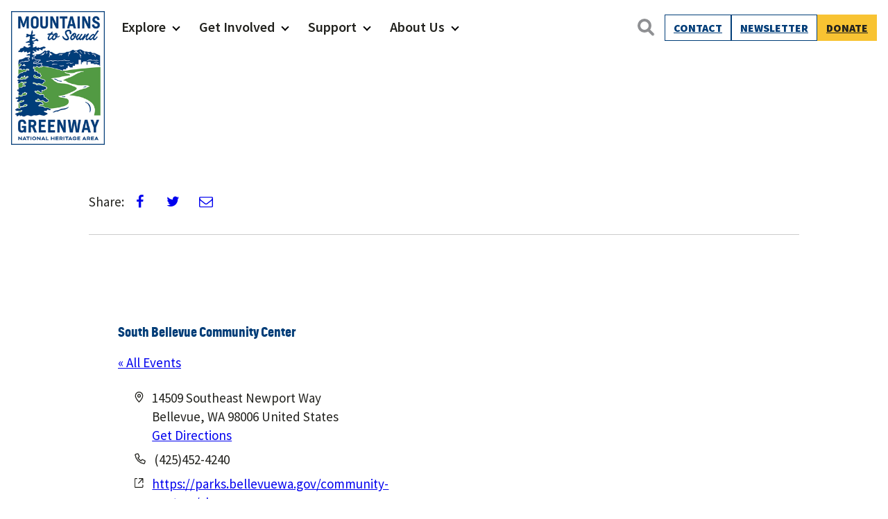

--- FILE ---
content_type: text/html; charset=UTF-8
request_url: https://mtsgreenway.org/venue/south-bellevue-community-center/
body_size: 23180
content:
<!doctype html>
<html lang="en-US" class="no-js">
<head>
	<meta charset="UTF-8">
	<meta name="viewport" content="width=device-width, initial-scale=1, minimum-scale=1">
	<link rel="profile" href="http://gmpg.org/xfn/11">

		<script>document.documentElement.classList.remove( 'no-js' );</script>

	<link rel='stylesheet' id='tribe-events-views-v2-bootstrap-datepicker-styles-css' href='https://ez5in8wrase.exactdn.com/wp-content/plugins/the-events-calendar/vendor/bootstrap-datepicker/css/bootstrap-datepicker.standalone.min.css?ver=6.15.14' type='text/css' media='all' />
<link rel='stylesheet' id='tec-variables-skeleton-css' href='https://ez5in8wrase.exactdn.com/wp-content/plugins/the-events-calendar/common/build/css/variables-skeleton.css?ver=6.10.1' type='text/css' media='all' />
<link rel='stylesheet' id='tribe-common-skeleton-style-css' href='https://ez5in8wrase.exactdn.com/wp-content/plugins/the-events-calendar/common/build/css/common-skeleton.css?ver=6.10.1' type='text/css' media='all' />
<link rel='stylesheet' id='tribe-tooltipster-css-css' href='https://ez5in8wrase.exactdn.com/wp-content/plugins/the-events-calendar/common/vendor/tooltipster/tooltipster.bundle.min.css?ver=6.10.1' type='text/css' media='all' />
<link rel='stylesheet' id='tribe-events-views-v2-skeleton-css' href='https://ez5in8wrase.exactdn.com/wp-content/plugins/the-events-calendar/build/css/views-skeleton.css?ver=6.15.14' type='text/css' media='all' />
<meta name='robots' content='index, follow, max-image-preview:large, max-snippet:-1, max-video-preview:-1' />

	<!-- This site is optimized with the Yoast SEO plugin v26.7 - https://yoast.com/wordpress/plugins/seo/ -->
	<title>South Bellevue Community Center - Mountains To Sound Greenway Trust</title>
	<link rel="canonical" href="https://mtsgreenway.org/venue/south-bellevue-community-center/" />
	<meta property="og:locale" content="en_US" />
	<meta property="og:type" content="article" />
	<meta property="og:title" content="South Bellevue Community Center - Mountains To Sound Greenway Trust" />
	<meta property="og:url" content="https://mtsgreenway.org/venue/south-bellevue-community-center/" />
	<meta property="og:site_name" content="Mountains To Sound Greenway Trust" />
	<meta name="twitter:card" content="summary_large_image" />
	<script type="application/ld+json" class="yoast-schema-graph">{"@context":"https://schema.org","@graph":[{"@type":"WebPage","@id":"https://mtsgreenway.org/venue/south-bellevue-community-center/","url":"https://mtsgreenway.org/venue/south-bellevue-community-center/","name":"South Bellevue Community Center - Mountains To Sound Greenway Trust","isPartOf":{"@id":"https://mtsgreenway.org/#website"},"datePublished":"2017-08-16T22:23:58+00:00","inLanguage":"en-US","potentialAction":[{"@type":"ReadAction","target":["https://mtsgreenway.org/venue/south-bellevue-community-center/"]}]},{"@type":"WebSite","@id":"https://mtsgreenway.org/#website","url":"https://mtsgreenway.org/","name":"Mountains To Sound Greenway Trust","description":"Connected with nature, our lives are better","publisher":{"@id":"https://mtsgreenway.org/#organization"},"potentialAction":[{"@type":"SearchAction","target":{"@type":"EntryPoint","urlTemplate":"https://mtsgreenway.org/?s={search_term_string}"},"query-input":{"@type":"PropertyValueSpecification","valueRequired":true,"valueName":"search_term_string"}}],"inLanguage":"en-US"},{"@type":"Organization","@id":"https://mtsgreenway.org/#organization","name":"Mountains to Sound Greenway Trust","url":"https://mtsgreenway.org/","logo":{"@type":"ImageObject","inLanguage":"en-US","@id":"https://mtsgreenway.org/#/schema/logo/image/","url":"/wp-content/uploads/2017/09/logo.gif","contentUrl":"/wp-content/uploads/2017/09/logo.gif","width":112,"height":150,"caption":"Mountains to Sound Greenway Trust"},"image":{"@id":"https://mtsgreenway.org/#/schema/logo/image/"}}]}</script>
	<!-- / Yoast SEO plugin. -->


<link rel='dns-prefetch' href='//www.googletagmanager.com' />
<link rel='dns-prefetch' href='//ez5in8wrase.exactdn.com' />
<link href='https://fonts.gstatic.com' crossorigin rel='preconnect' />
<link rel='preconnect' href='//ez5in8wrase.exactdn.com' />
<link rel='preconnect' href='//ez5in8wrase.exactdn.com' crossorigin />
<link rel="alternate" type="application/rss+xml" title="Mountains To Sound Greenway Trust &raquo; Feed" href="https://mtsgreenway.org/feed/" />
<link rel="alternate" type="application/rss+xml" title="Mountains To Sound Greenway Trust &raquo; Comments Feed" href="https://mtsgreenway.org/comments/feed/" />
<link rel="alternate" type="text/calendar" title="Mountains To Sound Greenway Trust &raquo; iCal Feed" href="https://mtsgreenway.org/events/?ical=1" />
<link rel="alternate" title="oEmbed (JSON)" type="application/json+oembed" href="https://mtsgreenway.org/wp-json/oembed/1.0/embed?url=https%3A%2F%2Fmtsgreenway.org%2Fvenue%2Fsouth-bellevue-community-center%2F" />
<link rel="alternate" title="oEmbed (XML)" type="text/xml+oembed" href="https://mtsgreenway.org/wp-json/oembed/1.0/embed?url=https%3A%2F%2Fmtsgreenway.org%2Fvenue%2Fsouth-bellevue-community-center%2F&#038;format=xml" />
<style id='wp-img-auto-sizes-contain-inline-css' type='text/css'>
img:is([sizes=auto i],[sizes^="auto," i]){contain-intrinsic-size:3000px 1500px}
/*# sourceURL=wp-img-auto-sizes-contain-inline-css */
</style>
<link rel='stylesheet' id='tribe-events-virtual-skeleton-css' href='https://ez5in8wrase.exactdn.com/wp-content/plugins/events-calendar-pro/build/css/events-virtual-skeleton.css?ver=7.7.12' type='text/css' media='all' />
<link rel='stylesheet' id='tec-events-pro-single-css' href='https://ez5in8wrase.exactdn.com/wp-content/plugins/events-calendar-pro/build/css/events-single.css?ver=7.7.12' type='text/css' media='all' />
<link rel='stylesheet' id='tribe-events-pro-mini-calendar-block-styles-css' href='https://ez5in8wrase.exactdn.com/wp-content/plugins/events-calendar-pro/build/css/tribe-events-pro-mini-calendar-block.css?ver=7.7.12' type='text/css' media='all' />
<style id='wp-emoji-styles-inline-css' type='text/css'>

	img.wp-smiley, img.emoji {
		display: inline !important;
		border: none !important;
		box-shadow: none !important;
		height: 1em !important;
		width: 1em !important;
		margin: 0 0.07em !important;
		vertical-align: -0.1em !important;
		background: none !important;
		padding: 0 !important;
	}
/*# sourceURL=wp-emoji-styles-inline-css */
</style>
<link rel='stylesheet' id='wp-block-library-css' href='https://ez5in8wrase.exactdn.com/wp-includes/css/dist/block-library/style.min.css?ver=6.9' type='text/css' media='all' />
<style id='wp-block-button-inline-css' type='text/css'>
.wp-block-button__link{align-content:center;box-sizing:border-box;cursor:pointer;display:inline-block;height:100%;text-align:center;word-break:break-word}.wp-block-button__link.aligncenter{text-align:center}.wp-block-button__link.alignright{text-align:right}:where(.wp-block-button__link){border-radius:9999px;box-shadow:none;padding:calc(.667em + 2px) calc(1.333em + 2px);text-decoration:none}.wp-block-button[style*=text-decoration] .wp-block-button__link{text-decoration:inherit}.wp-block-buttons>.wp-block-button.has-custom-width{max-width:none}.wp-block-buttons>.wp-block-button.has-custom-width .wp-block-button__link{width:100%}.wp-block-buttons>.wp-block-button.has-custom-font-size .wp-block-button__link{font-size:inherit}.wp-block-buttons>.wp-block-button.wp-block-button__width-25{width:calc(25% - var(--wp--style--block-gap, .5em)*.75)}.wp-block-buttons>.wp-block-button.wp-block-button__width-50{width:calc(50% - var(--wp--style--block-gap, .5em)*.5)}.wp-block-buttons>.wp-block-button.wp-block-button__width-75{width:calc(75% - var(--wp--style--block-gap, .5em)*.25)}.wp-block-buttons>.wp-block-button.wp-block-button__width-100{flex-basis:100%;width:100%}.wp-block-buttons.is-vertical>.wp-block-button.wp-block-button__width-25{width:25%}.wp-block-buttons.is-vertical>.wp-block-button.wp-block-button__width-50{width:50%}.wp-block-buttons.is-vertical>.wp-block-button.wp-block-button__width-75{width:75%}.wp-block-button.is-style-squared,.wp-block-button__link.wp-block-button.is-style-squared{border-radius:0}.wp-block-button.no-border-radius,.wp-block-button__link.no-border-radius{border-radius:0!important}:root :where(.wp-block-button .wp-block-button__link.is-style-outline),:root :where(.wp-block-button.is-style-outline>.wp-block-button__link){border:2px solid;padding:.667em 1.333em}:root :where(.wp-block-button .wp-block-button__link.is-style-outline:not(.has-text-color)),:root :where(.wp-block-button.is-style-outline>.wp-block-button__link:not(.has-text-color)){color:currentColor}:root :where(.wp-block-button .wp-block-button__link.is-style-outline:not(.has-background)),:root :where(.wp-block-button.is-style-outline>.wp-block-button__link:not(.has-background)){background-color:initial;background-image:none}
/*# sourceURL=https://ez5in8wrase.exactdn.com/wp-includes/blocks/button/style.min.css */
</style>
<style id='wp-block-heading-inline-css' type='text/css'>
h1:where(.wp-block-heading).has-background,h2:where(.wp-block-heading).has-background,h3:where(.wp-block-heading).has-background,h4:where(.wp-block-heading).has-background,h5:where(.wp-block-heading).has-background,h6:where(.wp-block-heading).has-background{padding:1.25em 2.375em}h1.has-text-align-left[style*=writing-mode]:where([style*=vertical-lr]),h1.has-text-align-right[style*=writing-mode]:where([style*=vertical-rl]),h2.has-text-align-left[style*=writing-mode]:where([style*=vertical-lr]),h2.has-text-align-right[style*=writing-mode]:where([style*=vertical-rl]),h3.has-text-align-left[style*=writing-mode]:where([style*=vertical-lr]),h3.has-text-align-right[style*=writing-mode]:where([style*=vertical-rl]),h4.has-text-align-left[style*=writing-mode]:where([style*=vertical-lr]),h4.has-text-align-right[style*=writing-mode]:where([style*=vertical-rl]),h5.has-text-align-left[style*=writing-mode]:where([style*=vertical-lr]),h5.has-text-align-right[style*=writing-mode]:where([style*=vertical-rl]),h6.has-text-align-left[style*=writing-mode]:where([style*=vertical-lr]),h6.has-text-align-right[style*=writing-mode]:where([style*=vertical-rl]){rotate:180deg}
/*# sourceURL=https://ez5in8wrase.exactdn.com/wp-includes/blocks/heading/style.min.css */
</style>
<style id='wp-block-image-inline-css' type='text/css'>
.wp-block-image>a,.wp-block-image>figure>a{display:inline-block}.wp-block-image img{box-sizing:border-box;height:auto;max-width:100%;vertical-align:bottom}@media not (prefers-reduced-motion){.wp-block-image img.hide{visibility:hidden}.wp-block-image img.show{animation:show-content-image .4s}}.wp-block-image[style*=border-radius] img,.wp-block-image[style*=border-radius]>a{border-radius:inherit}.wp-block-image.has-custom-border img{box-sizing:border-box}.wp-block-image.aligncenter{text-align:center}.wp-block-image.alignfull>a,.wp-block-image.alignwide>a{width:100%}.wp-block-image.alignfull img,.wp-block-image.alignwide img{height:auto;width:100%}.wp-block-image .aligncenter,.wp-block-image .alignleft,.wp-block-image .alignright,.wp-block-image.aligncenter,.wp-block-image.alignleft,.wp-block-image.alignright{display:table}.wp-block-image .aligncenter>figcaption,.wp-block-image .alignleft>figcaption,.wp-block-image .alignright>figcaption,.wp-block-image.aligncenter>figcaption,.wp-block-image.alignleft>figcaption,.wp-block-image.alignright>figcaption{caption-side:bottom;display:table-caption}.wp-block-image .alignleft{float:left;margin:.5em 1em .5em 0}.wp-block-image .alignright{float:right;margin:.5em 0 .5em 1em}.wp-block-image .aligncenter{margin-left:auto;margin-right:auto}.wp-block-image :where(figcaption){margin-bottom:1em;margin-top:.5em}.wp-block-image.is-style-circle-mask img{border-radius:9999px}@supports ((-webkit-mask-image:none) or (mask-image:none)) or (-webkit-mask-image:none){.wp-block-image.is-style-circle-mask img{border-radius:0;-webkit-mask-image:url('data:image/svg+xml;utf8,<svg viewBox="0 0 100 100" xmlns="http://www.w3.org/2000/svg"><circle cx="50" cy="50" r="50"/></svg>');mask-image:url('data:image/svg+xml;utf8,<svg viewBox="0 0 100 100" xmlns="http://www.w3.org/2000/svg"><circle cx="50" cy="50" r="50"/></svg>');mask-mode:alpha;-webkit-mask-position:center;mask-position:center;-webkit-mask-repeat:no-repeat;mask-repeat:no-repeat;-webkit-mask-size:contain;mask-size:contain}}:root :where(.wp-block-image.is-style-rounded img,.wp-block-image .is-style-rounded img){border-radius:9999px}.wp-block-image figure{margin:0}.wp-lightbox-container{display:flex;flex-direction:column;position:relative}.wp-lightbox-container img{cursor:zoom-in}.wp-lightbox-container img:hover+button{opacity:1}.wp-lightbox-container button{align-items:center;backdrop-filter:blur(16px) saturate(180%);background-color:#5a5a5a40;border:none;border-radius:4px;cursor:zoom-in;display:flex;height:20px;justify-content:center;opacity:0;padding:0;position:absolute;right:16px;text-align:center;top:16px;width:20px;z-index:100}@media not (prefers-reduced-motion){.wp-lightbox-container button{transition:opacity .2s ease}}.wp-lightbox-container button:focus-visible{outline:3px auto #5a5a5a40;outline:3px auto -webkit-focus-ring-color;outline-offset:3px}.wp-lightbox-container button:hover{cursor:pointer;opacity:1}.wp-lightbox-container button:focus{opacity:1}.wp-lightbox-container button:focus,.wp-lightbox-container button:hover,.wp-lightbox-container button:not(:hover):not(:active):not(.has-background){background-color:#5a5a5a40;border:none}.wp-lightbox-overlay{box-sizing:border-box;cursor:zoom-out;height:100vh;left:0;overflow:hidden;position:fixed;top:0;visibility:hidden;width:100%;z-index:100000}.wp-lightbox-overlay .close-button{align-items:center;cursor:pointer;display:flex;justify-content:center;min-height:40px;min-width:40px;padding:0;position:absolute;right:calc(env(safe-area-inset-right) + 16px);top:calc(env(safe-area-inset-top) + 16px);z-index:5000000}.wp-lightbox-overlay .close-button:focus,.wp-lightbox-overlay .close-button:hover,.wp-lightbox-overlay .close-button:not(:hover):not(:active):not(.has-background){background:none;border:none}.wp-lightbox-overlay .lightbox-image-container{height:var(--wp--lightbox-container-height);left:50%;overflow:hidden;position:absolute;top:50%;transform:translate(-50%,-50%);transform-origin:top left;width:var(--wp--lightbox-container-width);z-index:9999999999}.wp-lightbox-overlay .wp-block-image{align-items:center;box-sizing:border-box;display:flex;height:100%;justify-content:center;margin:0;position:relative;transform-origin:0 0;width:100%;z-index:3000000}.wp-lightbox-overlay .wp-block-image img{height:var(--wp--lightbox-image-height);min-height:var(--wp--lightbox-image-height);min-width:var(--wp--lightbox-image-width);width:var(--wp--lightbox-image-width)}.wp-lightbox-overlay .wp-block-image figcaption{display:none}.wp-lightbox-overlay button{background:none;border:none}.wp-lightbox-overlay .scrim{background-color:#fff;height:100%;opacity:.9;position:absolute;width:100%;z-index:2000000}.wp-lightbox-overlay.active{visibility:visible}@media not (prefers-reduced-motion){.wp-lightbox-overlay.active{animation:turn-on-visibility .25s both}.wp-lightbox-overlay.active img{animation:turn-on-visibility .35s both}.wp-lightbox-overlay.show-closing-animation:not(.active){animation:turn-off-visibility .35s both}.wp-lightbox-overlay.show-closing-animation:not(.active) img{animation:turn-off-visibility .25s both}.wp-lightbox-overlay.zoom.active{animation:none;opacity:1;visibility:visible}.wp-lightbox-overlay.zoom.active .lightbox-image-container{animation:lightbox-zoom-in .4s}.wp-lightbox-overlay.zoom.active .lightbox-image-container img{animation:none}.wp-lightbox-overlay.zoom.active .scrim{animation:turn-on-visibility .4s forwards}.wp-lightbox-overlay.zoom.show-closing-animation:not(.active){animation:none}.wp-lightbox-overlay.zoom.show-closing-animation:not(.active) .lightbox-image-container{animation:lightbox-zoom-out .4s}.wp-lightbox-overlay.zoom.show-closing-animation:not(.active) .lightbox-image-container img{animation:none}.wp-lightbox-overlay.zoom.show-closing-animation:not(.active) .scrim{animation:turn-off-visibility .4s forwards}}@keyframes show-content-image{0%{visibility:hidden}99%{visibility:hidden}to{visibility:visible}}@keyframes turn-on-visibility{0%{opacity:0}to{opacity:1}}@keyframes turn-off-visibility{0%{opacity:1;visibility:visible}99%{opacity:0;visibility:visible}to{opacity:0;visibility:hidden}}@keyframes lightbox-zoom-in{0%{transform:translate(calc((-100vw + var(--wp--lightbox-scrollbar-width))/2 + var(--wp--lightbox-initial-left-position)),calc(-50vh + var(--wp--lightbox-initial-top-position))) scale(var(--wp--lightbox-scale))}to{transform:translate(-50%,-50%) scale(1)}}@keyframes lightbox-zoom-out{0%{transform:translate(-50%,-50%) scale(1);visibility:visible}99%{visibility:visible}to{transform:translate(calc((-100vw + var(--wp--lightbox-scrollbar-width))/2 + var(--wp--lightbox-initial-left-position)),calc(-50vh + var(--wp--lightbox-initial-top-position))) scale(var(--wp--lightbox-scale));visibility:hidden}}
/*# sourceURL=https://ez5in8wrase.exactdn.com/wp-includes/blocks/image/style.min.css */
</style>
<style id='wp-block-image-theme-inline-css' type='text/css'>
:root :where(.wp-block-image figcaption){color:#555;font-size:13px;text-align:center}.is-dark-theme :root :where(.wp-block-image figcaption){color:#ffffffa6}.wp-block-image{margin:0 0 1em}
/*# sourceURL=https://ez5in8wrase.exactdn.com/wp-includes/blocks/image/theme.min.css */
</style>
<style id='wp-block-buttons-inline-css' type='text/css'>
.wp-block-buttons{box-sizing:border-box}.wp-block-buttons.is-vertical{flex-direction:column}.wp-block-buttons.is-vertical>.wp-block-button:last-child{margin-bottom:0}.wp-block-buttons>.wp-block-button{display:inline-block;margin:0}.wp-block-buttons.is-content-justification-left{justify-content:flex-start}.wp-block-buttons.is-content-justification-left.is-vertical{align-items:flex-start}.wp-block-buttons.is-content-justification-center{justify-content:center}.wp-block-buttons.is-content-justification-center.is-vertical{align-items:center}.wp-block-buttons.is-content-justification-right{justify-content:flex-end}.wp-block-buttons.is-content-justification-right.is-vertical{align-items:flex-end}.wp-block-buttons.is-content-justification-space-between{justify-content:space-between}.wp-block-buttons.aligncenter{text-align:center}.wp-block-buttons:not(.is-content-justification-space-between,.is-content-justification-right,.is-content-justification-left,.is-content-justification-center) .wp-block-button.aligncenter{margin-left:auto;margin-right:auto;width:100%}.wp-block-buttons[style*=text-decoration] .wp-block-button,.wp-block-buttons[style*=text-decoration] .wp-block-button__link{text-decoration:inherit}.wp-block-buttons.has-custom-font-size .wp-block-button__link{font-size:inherit}.wp-block-buttons .wp-block-button__link{width:100%}.wp-block-button.aligncenter{text-align:center}
/*# sourceURL=https://ez5in8wrase.exactdn.com/wp-includes/blocks/buttons/style.min.css */
</style>
<style id='wp-block-columns-inline-css' type='text/css'>
.wp-block-columns{box-sizing:border-box;display:flex;flex-wrap:wrap!important}@media (min-width:782px){.wp-block-columns{flex-wrap:nowrap!important}}.wp-block-columns{align-items:normal!important}.wp-block-columns.are-vertically-aligned-top{align-items:flex-start}.wp-block-columns.are-vertically-aligned-center{align-items:center}.wp-block-columns.are-vertically-aligned-bottom{align-items:flex-end}@media (max-width:781px){.wp-block-columns:not(.is-not-stacked-on-mobile)>.wp-block-column{flex-basis:100%!important}}@media (min-width:782px){.wp-block-columns:not(.is-not-stacked-on-mobile)>.wp-block-column{flex-basis:0;flex-grow:1}.wp-block-columns:not(.is-not-stacked-on-mobile)>.wp-block-column[style*=flex-basis]{flex-grow:0}}.wp-block-columns.is-not-stacked-on-mobile{flex-wrap:nowrap!important}.wp-block-columns.is-not-stacked-on-mobile>.wp-block-column{flex-basis:0;flex-grow:1}.wp-block-columns.is-not-stacked-on-mobile>.wp-block-column[style*=flex-basis]{flex-grow:0}:where(.wp-block-columns){margin-bottom:1.75em}:where(.wp-block-columns.has-background){padding:1.25em 2.375em}.wp-block-column{flex-grow:1;min-width:0;overflow-wrap:break-word;word-break:break-word}.wp-block-column.is-vertically-aligned-top{align-self:flex-start}.wp-block-column.is-vertically-aligned-center{align-self:center}.wp-block-column.is-vertically-aligned-bottom{align-self:flex-end}.wp-block-column.is-vertically-aligned-stretch{align-self:stretch}.wp-block-column.is-vertically-aligned-bottom,.wp-block-column.is-vertically-aligned-center,.wp-block-column.is-vertically-aligned-top{width:100%}
/*# sourceURL=https://ez5in8wrase.exactdn.com/wp-includes/blocks/columns/style.min.css */
</style>
<style id='wp-block-group-inline-css' type='text/css'>
.wp-block-group{box-sizing:border-box}:where(.wp-block-group.wp-block-group-is-layout-constrained){position:relative}
/*# sourceURL=https://ez5in8wrase.exactdn.com/wp-includes/blocks/group/style.min.css */
</style>
<style id='wp-block-group-theme-inline-css' type='text/css'>
:where(.wp-block-group.has-background){padding:1.25em 2.375em}
/*# sourceURL=https://ez5in8wrase.exactdn.com/wp-includes/blocks/group/theme.min.css */
</style>
<style id='wp-block-paragraph-inline-css' type='text/css'>
.is-small-text{font-size:.875em}.is-regular-text{font-size:1em}.is-large-text{font-size:2.25em}.is-larger-text{font-size:3em}.has-drop-cap:not(:focus):first-letter{float:left;font-size:8.4em;font-style:normal;font-weight:100;line-height:.68;margin:.05em .1em 0 0;text-transform:uppercase}body.rtl .has-drop-cap:not(:focus):first-letter{float:none;margin-left:.1em}p.has-drop-cap.has-background{overflow:hidden}:root :where(p.has-background){padding:1.25em 2.375em}:where(p.has-text-color:not(.has-link-color)) a{color:inherit}p.has-text-align-left[style*="writing-mode:vertical-lr"],p.has-text-align-right[style*="writing-mode:vertical-rl"]{rotate:180deg}
/*# sourceURL=https://ez5in8wrase.exactdn.com/wp-includes/blocks/paragraph/style.min.css */
</style>
<style id='wp-block-social-links-inline-css' type='text/css'>
.wp-block-social-links{background:none;box-sizing:border-box;margin-left:0;padding-left:0;padding-right:0;text-indent:0}.wp-block-social-links .wp-social-link a,.wp-block-social-links .wp-social-link a:hover{border-bottom:0;box-shadow:none;text-decoration:none}.wp-block-social-links .wp-social-link svg{height:1em;width:1em}.wp-block-social-links .wp-social-link span:not(.screen-reader-text){font-size:.65em;margin-left:.5em;margin-right:.5em}.wp-block-social-links.has-small-icon-size{font-size:16px}.wp-block-social-links,.wp-block-social-links.has-normal-icon-size{font-size:24px}.wp-block-social-links.has-large-icon-size{font-size:36px}.wp-block-social-links.has-huge-icon-size{font-size:48px}.wp-block-social-links.aligncenter{display:flex;justify-content:center}.wp-block-social-links.alignright{justify-content:flex-end}.wp-block-social-link{border-radius:9999px;display:block}@media not (prefers-reduced-motion){.wp-block-social-link{transition:transform .1s ease}}.wp-block-social-link{height:auto}.wp-block-social-link a{align-items:center;display:flex;line-height:0}.wp-block-social-link:hover{transform:scale(1.1)}.wp-block-social-links .wp-block-social-link.wp-social-link{display:inline-block;margin:0;padding:0}.wp-block-social-links .wp-block-social-link.wp-social-link .wp-block-social-link-anchor,.wp-block-social-links .wp-block-social-link.wp-social-link .wp-block-social-link-anchor svg,.wp-block-social-links .wp-block-social-link.wp-social-link .wp-block-social-link-anchor:active,.wp-block-social-links .wp-block-social-link.wp-social-link .wp-block-social-link-anchor:hover,.wp-block-social-links .wp-block-social-link.wp-social-link .wp-block-social-link-anchor:visited{color:currentColor;fill:currentColor}:where(.wp-block-social-links:not(.is-style-logos-only)) .wp-social-link{background-color:#f0f0f0;color:#444}:where(.wp-block-social-links:not(.is-style-logos-only)) .wp-social-link-amazon{background-color:#f90;color:#fff}:where(.wp-block-social-links:not(.is-style-logos-only)) .wp-social-link-bandcamp{background-color:#1ea0c3;color:#fff}:where(.wp-block-social-links:not(.is-style-logos-only)) .wp-social-link-behance{background-color:#0757fe;color:#fff}:where(.wp-block-social-links:not(.is-style-logos-only)) .wp-social-link-bluesky{background-color:#0a7aff;color:#fff}:where(.wp-block-social-links:not(.is-style-logos-only)) .wp-social-link-codepen{background-color:#1e1f26;color:#fff}:where(.wp-block-social-links:not(.is-style-logos-only)) .wp-social-link-deviantart{background-color:#02e49b;color:#fff}:where(.wp-block-social-links:not(.is-style-logos-only)) .wp-social-link-discord{background-color:#5865f2;color:#fff}:where(.wp-block-social-links:not(.is-style-logos-only)) .wp-social-link-dribbble{background-color:#e94c89;color:#fff}:where(.wp-block-social-links:not(.is-style-logos-only)) .wp-social-link-dropbox{background-color:#4280ff;color:#fff}:where(.wp-block-social-links:not(.is-style-logos-only)) .wp-social-link-etsy{background-color:#f45800;color:#fff}:where(.wp-block-social-links:not(.is-style-logos-only)) .wp-social-link-facebook{background-color:#0866ff;color:#fff}:where(.wp-block-social-links:not(.is-style-logos-only)) .wp-social-link-fivehundredpx{background-color:#000;color:#fff}:where(.wp-block-social-links:not(.is-style-logos-only)) .wp-social-link-flickr{background-color:#0461dd;color:#fff}:where(.wp-block-social-links:not(.is-style-logos-only)) .wp-social-link-foursquare{background-color:#e65678;color:#fff}:where(.wp-block-social-links:not(.is-style-logos-only)) .wp-social-link-github{background-color:#24292d;color:#fff}:where(.wp-block-social-links:not(.is-style-logos-only)) .wp-social-link-goodreads{background-color:#eceadd;color:#382110}:where(.wp-block-social-links:not(.is-style-logos-only)) .wp-social-link-google{background-color:#ea4434;color:#fff}:where(.wp-block-social-links:not(.is-style-logos-only)) .wp-social-link-gravatar{background-color:#1d4fc4;color:#fff}:where(.wp-block-social-links:not(.is-style-logos-only)) .wp-social-link-instagram{background-color:#f00075;color:#fff}:where(.wp-block-social-links:not(.is-style-logos-only)) .wp-social-link-lastfm{background-color:#e21b24;color:#fff}:where(.wp-block-social-links:not(.is-style-logos-only)) .wp-social-link-linkedin{background-color:#0d66c2;color:#fff}:where(.wp-block-social-links:not(.is-style-logos-only)) .wp-social-link-mastodon{background-color:#3288d4;color:#fff}:where(.wp-block-social-links:not(.is-style-logos-only)) .wp-social-link-medium{background-color:#000;color:#fff}:where(.wp-block-social-links:not(.is-style-logos-only)) .wp-social-link-meetup{background-color:#f6405f;color:#fff}:where(.wp-block-social-links:not(.is-style-logos-only)) .wp-social-link-patreon{background-color:#000;color:#fff}:where(.wp-block-social-links:not(.is-style-logos-only)) .wp-social-link-pinterest{background-color:#e60122;color:#fff}:where(.wp-block-social-links:not(.is-style-logos-only)) .wp-social-link-pocket{background-color:#ef4155;color:#fff}:where(.wp-block-social-links:not(.is-style-logos-only)) .wp-social-link-reddit{background-color:#ff4500;color:#fff}:where(.wp-block-social-links:not(.is-style-logos-only)) .wp-social-link-skype{background-color:#0478d7;color:#fff}:where(.wp-block-social-links:not(.is-style-logos-only)) .wp-social-link-snapchat{background-color:#fefc00;color:#fff;stroke:#000}:where(.wp-block-social-links:not(.is-style-logos-only)) .wp-social-link-soundcloud{background-color:#ff5600;color:#fff}:where(.wp-block-social-links:not(.is-style-logos-only)) .wp-social-link-spotify{background-color:#1bd760;color:#fff}:where(.wp-block-social-links:not(.is-style-logos-only)) .wp-social-link-telegram{background-color:#2aabee;color:#fff}:where(.wp-block-social-links:not(.is-style-logos-only)) .wp-social-link-threads{background-color:#000;color:#fff}:where(.wp-block-social-links:not(.is-style-logos-only)) .wp-social-link-tiktok{background-color:#000;color:#fff}:where(.wp-block-social-links:not(.is-style-logos-only)) .wp-social-link-tumblr{background-color:#011835;color:#fff}:where(.wp-block-social-links:not(.is-style-logos-only)) .wp-social-link-twitch{background-color:#6440a4;color:#fff}:where(.wp-block-social-links:not(.is-style-logos-only)) .wp-social-link-twitter{background-color:#1da1f2;color:#fff}:where(.wp-block-social-links:not(.is-style-logos-only)) .wp-social-link-vimeo{background-color:#1eb7ea;color:#fff}:where(.wp-block-social-links:not(.is-style-logos-only)) .wp-social-link-vk{background-color:#4680c2;color:#fff}:where(.wp-block-social-links:not(.is-style-logos-only)) .wp-social-link-wordpress{background-color:#3499cd;color:#fff}:where(.wp-block-social-links:not(.is-style-logos-only)) .wp-social-link-whatsapp{background-color:#25d366;color:#fff}:where(.wp-block-social-links:not(.is-style-logos-only)) .wp-social-link-x{background-color:#000;color:#fff}:where(.wp-block-social-links:not(.is-style-logos-only)) .wp-social-link-yelp{background-color:#d32422;color:#fff}:where(.wp-block-social-links:not(.is-style-logos-only)) .wp-social-link-youtube{background-color:red;color:#fff}:where(.wp-block-social-links.is-style-logos-only) .wp-social-link{background:none}:where(.wp-block-social-links.is-style-logos-only) .wp-social-link svg{height:1.25em;width:1.25em}:where(.wp-block-social-links.is-style-logos-only) .wp-social-link-amazon{color:#f90}:where(.wp-block-social-links.is-style-logos-only) .wp-social-link-bandcamp{color:#1ea0c3}:where(.wp-block-social-links.is-style-logos-only) .wp-social-link-behance{color:#0757fe}:where(.wp-block-social-links.is-style-logos-only) .wp-social-link-bluesky{color:#0a7aff}:where(.wp-block-social-links.is-style-logos-only) .wp-social-link-codepen{color:#1e1f26}:where(.wp-block-social-links.is-style-logos-only) .wp-social-link-deviantart{color:#02e49b}:where(.wp-block-social-links.is-style-logos-only) .wp-social-link-discord{color:#5865f2}:where(.wp-block-social-links.is-style-logos-only) .wp-social-link-dribbble{color:#e94c89}:where(.wp-block-social-links.is-style-logos-only) .wp-social-link-dropbox{color:#4280ff}:where(.wp-block-social-links.is-style-logos-only) .wp-social-link-etsy{color:#f45800}:where(.wp-block-social-links.is-style-logos-only) .wp-social-link-facebook{color:#0866ff}:where(.wp-block-social-links.is-style-logos-only) .wp-social-link-fivehundredpx{color:#000}:where(.wp-block-social-links.is-style-logos-only) .wp-social-link-flickr{color:#0461dd}:where(.wp-block-social-links.is-style-logos-only) .wp-social-link-foursquare{color:#e65678}:where(.wp-block-social-links.is-style-logos-only) .wp-social-link-github{color:#24292d}:where(.wp-block-social-links.is-style-logos-only) .wp-social-link-goodreads{color:#382110}:where(.wp-block-social-links.is-style-logos-only) .wp-social-link-google{color:#ea4434}:where(.wp-block-social-links.is-style-logos-only) .wp-social-link-gravatar{color:#1d4fc4}:where(.wp-block-social-links.is-style-logos-only) .wp-social-link-instagram{color:#f00075}:where(.wp-block-social-links.is-style-logos-only) .wp-social-link-lastfm{color:#e21b24}:where(.wp-block-social-links.is-style-logos-only) .wp-social-link-linkedin{color:#0d66c2}:where(.wp-block-social-links.is-style-logos-only) .wp-social-link-mastodon{color:#3288d4}:where(.wp-block-social-links.is-style-logos-only) .wp-social-link-medium{color:#000}:where(.wp-block-social-links.is-style-logos-only) .wp-social-link-meetup{color:#f6405f}:where(.wp-block-social-links.is-style-logos-only) .wp-social-link-patreon{color:#000}:where(.wp-block-social-links.is-style-logos-only) .wp-social-link-pinterest{color:#e60122}:where(.wp-block-social-links.is-style-logos-only) .wp-social-link-pocket{color:#ef4155}:where(.wp-block-social-links.is-style-logos-only) .wp-social-link-reddit{color:#ff4500}:where(.wp-block-social-links.is-style-logos-only) .wp-social-link-skype{color:#0478d7}:where(.wp-block-social-links.is-style-logos-only) .wp-social-link-snapchat{color:#fff;stroke:#000}:where(.wp-block-social-links.is-style-logos-only) .wp-social-link-soundcloud{color:#ff5600}:where(.wp-block-social-links.is-style-logos-only) .wp-social-link-spotify{color:#1bd760}:where(.wp-block-social-links.is-style-logos-only) .wp-social-link-telegram{color:#2aabee}:where(.wp-block-social-links.is-style-logos-only) .wp-social-link-threads{color:#000}:where(.wp-block-social-links.is-style-logos-only) .wp-social-link-tiktok{color:#000}:where(.wp-block-social-links.is-style-logos-only) .wp-social-link-tumblr{color:#011835}:where(.wp-block-social-links.is-style-logos-only) .wp-social-link-twitch{color:#6440a4}:where(.wp-block-social-links.is-style-logos-only) .wp-social-link-twitter{color:#1da1f2}:where(.wp-block-social-links.is-style-logos-only) .wp-social-link-vimeo{color:#1eb7ea}:where(.wp-block-social-links.is-style-logos-only) .wp-social-link-vk{color:#4680c2}:where(.wp-block-social-links.is-style-logos-only) .wp-social-link-whatsapp{color:#25d366}:where(.wp-block-social-links.is-style-logos-only) .wp-social-link-wordpress{color:#3499cd}:where(.wp-block-social-links.is-style-logos-only) .wp-social-link-x{color:#000}:where(.wp-block-social-links.is-style-logos-only) .wp-social-link-yelp{color:#d32422}:where(.wp-block-social-links.is-style-logos-only) .wp-social-link-youtube{color:red}.wp-block-social-links.is-style-pill-shape .wp-social-link{width:auto}:root :where(.wp-block-social-links .wp-social-link a){padding:.25em}:root :where(.wp-block-social-links.is-style-logos-only .wp-social-link a){padding:0}:root :where(.wp-block-social-links.is-style-pill-shape .wp-social-link a){padding-left:.6666666667em;padding-right:.6666666667em}.wp-block-social-links:not(.has-icon-color):not(.has-icon-background-color) .wp-social-link-snapchat .wp-block-social-link-label{color:#000}
/*# sourceURL=https://ez5in8wrase.exactdn.com/wp-includes/blocks/social-links/style.min.css */
</style>
<style id='global-styles-inline-css' type='text/css'>
:root{--wp--preset--aspect-ratio--square: 1;--wp--preset--aspect-ratio--4-3: 4/3;--wp--preset--aspect-ratio--3-4: 3/4;--wp--preset--aspect-ratio--3-2: 3/2;--wp--preset--aspect-ratio--2-3: 2/3;--wp--preset--aspect-ratio--16-9: 16/9;--wp--preset--aspect-ratio--9-16: 9/16;--wp--preset--color--black: #000000;--wp--preset--color--cyan-bluish-gray: #abb8c3;--wp--preset--color--white: #ffffff;--wp--preset--color--pale-pink: #f78da7;--wp--preset--color--vivid-red: #cf2e2e;--wp--preset--color--luminous-vivid-orange: #ff6900;--wp--preset--color--luminous-vivid-amber: #fcb900;--wp--preset--color--light-green-cyan: #7bdcb5;--wp--preset--color--vivid-green-cyan: #00d084;--wp--preset--color--pale-cyan-blue: #8ed1fc;--wp--preset--color--vivid-cyan-blue: #0693e3;--wp--preset--color--vivid-purple: #9b51e0;--wp--preset--color--foreground: #22221E;--wp--preset--color--background: #ffff;--wp--preset--color--primary: #003D78;--wp--preset--color--secondary: #46843A;--wp--preset--color--accent: #F8C332;--wp--preset--color--light-background: #F9F6E6;--wp--preset--color--light-grey: #EDEDED;--wp--preset--gradient--vivid-cyan-blue-to-vivid-purple: linear-gradient(135deg,rgb(6,147,227) 0%,rgb(155,81,224) 100%);--wp--preset--gradient--light-green-cyan-to-vivid-green-cyan: linear-gradient(135deg,rgb(122,220,180) 0%,rgb(0,208,130) 100%);--wp--preset--gradient--luminous-vivid-amber-to-luminous-vivid-orange: linear-gradient(135deg,rgb(252,185,0) 0%,rgb(255,105,0) 100%);--wp--preset--gradient--luminous-vivid-orange-to-vivid-red: linear-gradient(135deg,rgb(255,105,0) 0%,rgb(207,46,46) 100%);--wp--preset--gradient--very-light-gray-to-cyan-bluish-gray: linear-gradient(135deg,rgb(238,238,238) 0%,rgb(169,184,195) 100%);--wp--preset--gradient--cool-to-warm-spectrum: linear-gradient(135deg,rgb(74,234,220) 0%,rgb(151,120,209) 20%,rgb(207,42,186) 40%,rgb(238,44,130) 60%,rgb(251,105,98) 80%,rgb(254,248,76) 100%);--wp--preset--gradient--blush-light-purple: linear-gradient(135deg,rgb(255,206,236) 0%,rgb(152,150,240) 100%);--wp--preset--gradient--blush-bordeaux: linear-gradient(135deg,rgb(254,205,165) 0%,rgb(254,45,45) 50%,rgb(107,0,62) 100%);--wp--preset--gradient--luminous-dusk: linear-gradient(135deg,rgb(255,203,112) 0%,rgb(199,81,192) 50%,rgb(65,88,208) 100%);--wp--preset--gradient--pale-ocean: linear-gradient(135deg,rgb(255,245,203) 0%,rgb(182,227,212) 50%,rgb(51,167,181) 100%);--wp--preset--gradient--electric-grass: linear-gradient(135deg,rgb(202,248,128) 0%,rgb(113,206,126) 100%);--wp--preset--gradient--midnight: linear-gradient(135deg,rgb(2,3,129) 0%,rgb(40,116,252) 100%);--wp--preset--font-size--small: 0.9375rem;--wp--preset--font-size--medium: 20px;--wp--preset--font-size--large: clamp(1.6rem, 4vw, 1.875rem);--wp--preset--font-size--x-large: clamp(1.875rem, 4vw, 2.25rem);--wp--preset--font-size--extra-small: 0.875rem;--wp--preset--font-size--medium-small: clamp(1rem, 4vw, 1.0625rem);--wp--preset--font-size--regular: clamp(1.0625rem, 4vw, 1.1875rem);--wp--preset--font-size--medium-large: clamp(1.1875rem, 4vw, 1.3125rem);--wp--preset--font-family--body: "Source Sans Pro",sans-serif;--wp--preset--font-family--headlines: helsinki, sans-serif;--wp--preset--font-family--navigation: "Source Sans Pro",sans-serif;--wp--preset--font-family--cursive: Filmotype,serif;--wp--preset--spacing--20: 0.44rem;--wp--preset--spacing--30: 0.67rem;--wp--preset--spacing--40: 1rem;--wp--preset--spacing--50: 1.5rem;--wp--preset--spacing--60: 2.25rem;--wp--preset--spacing--70: 3.38rem;--wp--preset--spacing--80: 5.06rem;--wp--preset--shadow--natural: 6px 6px 9px rgba(0, 0, 0, 0.2);--wp--preset--shadow--deep: 12px 12px 50px rgba(0, 0, 0, 0.4);--wp--preset--shadow--sharp: 6px 6px 0px rgba(0, 0, 0, 0.2);--wp--preset--shadow--outlined: 6px 6px 0px -3px rgb(255, 255, 255), 6px 6px rgb(0, 0, 0);--wp--preset--shadow--crisp: 6px 6px 0px rgb(0, 0, 0);--wp--custom--h-spacing: 2.375rem;--wp--custom--v-spacing: 1.25rem;--wp--custom--accent-hover: #d8960b;--wp--custom--secondary-hover: #3a7a2c;}:root { --wp--style--global--content-size: 1024px;--wp--style--global--wide-size: 1200px; }:where(body) { margin: 0; }.wp-site-blocks > .alignleft { float: left; margin-right: 2em; }.wp-site-blocks > .alignright { float: right; margin-left: 2em; }.wp-site-blocks > .aligncenter { justify-content: center; margin-left: auto; margin-right: auto; }:where(.is-layout-flex){gap: 0.5em;}:where(.is-layout-grid){gap: 0.5em;}.is-layout-flow > .alignleft{float: left;margin-inline-start: 0;margin-inline-end: 2em;}.is-layout-flow > .alignright{float: right;margin-inline-start: 2em;margin-inline-end: 0;}.is-layout-flow > .aligncenter{margin-left: auto !important;margin-right: auto !important;}.is-layout-constrained > .alignleft{float: left;margin-inline-start: 0;margin-inline-end: 2em;}.is-layout-constrained > .alignright{float: right;margin-inline-start: 2em;margin-inline-end: 0;}.is-layout-constrained > .aligncenter{margin-left: auto !important;margin-right: auto !important;}.is-layout-constrained > :where(:not(.alignleft):not(.alignright):not(.alignfull)){max-width: var(--wp--style--global--content-size);margin-left: auto !important;margin-right: auto !important;}.is-layout-constrained > .alignwide{max-width: var(--wp--style--global--wide-size);}body .is-layout-flex{display: flex;}.is-layout-flex{flex-wrap: wrap;align-items: center;}.is-layout-flex > :is(*, div){margin: 0;}body .is-layout-grid{display: grid;}.is-layout-grid > :is(*, div){margin: 0;}body{background-color: var(--wp--preset--color--background);color: var(--wp--preset--color--foreground);font-family: var(--wp--preset--font-family--body);font-size: var(--wp--preset--font-size--regular);line-height: 1.47;margin-top: 0px;margin-right: 0px;margin-bottom: 0px;margin-left: 0px;padding-top: 0px;padding-right: 0px;padding-bottom: 0px;padding-left: 0px;}a:where(:not(.wp-element-button)){color: #407835;font-weight: 700;text-decoration: none;}:root :where(a:where(:not(.wp-element-button)):visited){color: #407835;}:root :where(a:where(:not(.wp-element-button)):hover){color: var(--wp--custom--secondary-hover);text-decoration: underline;}:root :where(a:where(:not(.wp-element-button)):focus){text-decoration: underline;}:root :where(a:where(:not(.wp-element-button)):active){color: var(--wp--custom--secondary-hover);text-decoration: none;}:root :where(.wp-element-button, .wp-block-button__link){background-color: var(--wp--preset--color--secondary);border-radius: 0px;border-width: 0;color: var(--wp--preset--color--background);font-family: inherit;font-size: inherit;font-style: inherit;font-weight: 700;letter-spacing: inherit;line-height: 1;padding-top: 1rem;padding-right: 1.75rem;padding-bottom: 1rem;padding-left: 1.75rem;text-decoration: none;text-transform: uppercase;}:root :where(.wp-element-button:visited, .wp-block-button__link:visited){background-color: var(--wp--preset--color--secondary);color: var(--wp--preset--color--background);}:root :where(.wp-element-button:hover, .wp-block-button__link:hover){background-color: var(--wp--custom--secondary-hover);color: var(--wp--preset--color--background);}:root :where(.wp-element-button:active, .wp-block-button__link:active){background-color: var(--wp--custom--secondary-hover);color: var(--wp--preset--color--background);}.has-black-color{color: var(--wp--preset--color--black) !important;}.has-cyan-bluish-gray-color{color: var(--wp--preset--color--cyan-bluish-gray) !important;}.has-white-color{color: var(--wp--preset--color--white) !important;}.has-pale-pink-color{color: var(--wp--preset--color--pale-pink) !important;}.has-vivid-red-color{color: var(--wp--preset--color--vivid-red) !important;}.has-luminous-vivid-orange-color{color: var(--wp--preset--color--luminous-vivid-orange) !important;}.has-luminous-vivid-amber-color{color: var(--wp--preset--color--luminous-vivid-amber) !important;}.has-light-green-cyan-color{color: var(--wp--preset--color--light-green-cyan) !important;}.has-vivid-green-cyan-color{color: var(--wp--preset--color--vivid-green-cyan) !important;}.has-pale-cyan-blue-color{color: var(--wp--preset--color--pale-cyan-blue) !important;}.has-vivid-cyan-blue-color{color: var(--wp--preset--color--vivid-cyan-blue) !important;}.has-vivid-purple-color{color: var(--wp--preset--color--vivid-purple) !important;}.has-foreground-color{color: var(--wp--preset--color--foreground) !important;}.has-background-color{color: var(--wp--preset--color--background) !important;}.has-primary-color{color: var(--wp--preset--color--primary) !important;}.has-secondary-color{color: var(--wp--preset--color--secondary) !important;}.has-accent-color{color: var(--wp--preset--color--accent) !important;}.has-light-background-color{color: var(--wp--preset--color--light-background) !important;}.has-light-grey-color{color: var(--wp--preset--color--light-grey) !important;}.has-black-background-color{background-color: var(--wp--preset--color--black) !important;}.has-cyan-bluish-gray-background-color{background-color: var(--wp--preset--color--cyan-bluish-gray) !important;}.has-white-background-color{background-color: var(--wp--preset--color--white) !important;}.has-pale-pink-background-color{background-color: var(--wp--preset--color--pale-pink) !important;}.has-vivid-red-background-color{background-color: var(--wp--preset--color--vivid-red) !important;}.has-luminous-vivid-orange-background-color{background-color: var(--wp--preset--color--luminous-vivid-orange) !important;}.has-luminous-vivid-amber-background-color{background-color: var(--wp--preset--color--luminous-vivid-amber) !important;}.has-light-green-cyan-background-color{background-color: var(--wp--preset--color--light-green-cyan) !important;}.has-vivid-green-cyan-background-color{background-color: var(--wp--preset--color--vivid-green-cyan) !important;}.has-pale-cyan-blue-background-color{background-color: var(--wp--preset--color--pale-cyan-blue) !important;}.has-vivid-cyan-blue-background-color{background-color: var(--wp--preset--color--vivid-cyan-blue) !important;}.has-vivid-purple-background-color{background-color: var(--wp--preset--color--vivid-purple) !important;}.has-foreground-background-color{background-color: var(--wp--preset--color--foreground) !important;}.has-background-background-color{background-color: var(--wp--preset--color--background) !important;}.has-primary-background-color{background-color: var(--wp--preset--color--primary) !important;}.has-secondary-background-color{background-color: var(--wp--preset--color--secondary) !important;}.has-accent-background-color{background-color: var(--wp--preset--color--accent) !important;}.has-light-background-background-color{background-color: var(--wp--preset--color--light-background) !important;}.has-light-grey-background-color{background-color: var(--wp--preset--color--light-grey) !important;}.has-black-border-color{border-color: var(--wp--preset--color--black) !important;}.has-cyan-bluish-gray-border-color{border-color: var(--wp--preset--color--cyan-bluish-gray) !important;}.has-white-border-color{border-color: var(--wp--preset--color--white) !important;}.has-pale-pink-border-color{border-color: var(--wp--preset--color--pale-pink) !important;}.has-vivid-red-border-color{border-color: var(--wp--preset--color--vivid-red) !important;}.has-luminous-vivid-orange-border-color{border-color: var(--wp--preset--color--luminous-vivid-orange) !important;}.has-luminous-vivid-amber-border-color{border-color: var(--wp--preset--color--luminous-vivid-amber) !important;}.has-light-green-cyan-border-color{border-color: var(--wp--preset--color--light-green-cyan) !important;}.has-vivid-green-cyan-border-color{border-color: var(--wp--preset--color--vivid-green-cyan) !important;}.has-pale-cyan-blue-border-color{border-color: var(--wp--preset--color--pale-cyan-blue) !important;}.has-vivid-cyan-blue-border-color{border-color: var(--wp--preset--color--vivid-cyan-blue) !important;}.has-vivid-purple-border-color{border-color: var(--wp--preset--color--vivid-purple) !important;}.has-foreground-border-color{border-color: var(--wp--preset--color--foreground) !important;}.has-background-border-color{border-color: var(--wp--preset--color--background) !important;}.has-primary-border-color{border-color: var(--wp--preset--color--primary) !important;}.has-secondary-border-color{border-color: var(--wp--preset--color--secondary) !important;}.has-accent-border-color{border-color: var(--wp--preset--color--accent) !important;}.has-light-background-border-color{border-color: var(--wp--preset--color--light-background) !important;}.has-light-grey-border-color{border-color: var(--wp--preset--color--light-grey) !important;}.has-vivid-cyan-blue-to-vivid-purple-gradient-background{background: var(--wp--preset--gradient--vivid-cyan-blue-to-vivid-purple) !important;}.has-light-green-cyan-to-vivid-green-cyan-gradient-background{background: var(--wp--preset--gradient--light-green-cyan-to-vivid-green-cyan) !important;}.has-luminous-vivid-amber-to-luminous-vivid-orange-gradient-background{background: var(--wp--preset--gradient--luminous-vivid-amber-to-luminous-vivid-orange) !important;}.has-luminous-vivid-orange-to-vivid-red-gradient-background{background: var(--wp--preset--gradient--luminous-vivid-orange-to-vivid-red) !important;}.has-very-light-gray-to-cyan-bluish-gray-gradient-background{background: var(--wp--preset--gradient--very-light-gray-to-cyan-bluish-gray) !important;}.has-cool-to-warm-spectrum-gradient-background{background: var(--wp--preset--gradient--cool-to-warm-spectrum) !important;}.has-blush-light-purple-gradient-background{background: var(--wp--preset--gradient--blush-light-purple) !important;}.has-blush-bordeaux-gradient-background{background: var(--wp--preset--gradient--blush-bordeaux) !important;}.has-luminous-dusk-gradient-background{background: var(--wp--preset--gradient--luminous-dusk) !important;}.has-pale-ocean-gradient-background{background: var(--wp--preset--gradient--pale-ocean) !important;}.has-electric-grass-gradient-background{background: var(--wp--preset--gradient--electric-grass) !important;}.has-midnight-gradient-background{background: var(--wp--preset--gradient--midnight) !important;}.has-small-font-size{font-size: var(--wp--preset--font-size--small) !important;}.has-medium-font-size{font-size: var(--wp--preset--font-size--medium) !important;}.has-large-font-size{font-size: var(--wp--preset--font-size--large) !important;}.has-x-large-font-size{font-size: var(--wp--preset--font-size--x-large) !important;}.has-extra-small-font-size{font-size: var(--wp--preset--font-size--extra-small) !important;}.has-medium-small-font-size{font-size: var(--wp--preset--font-size--medium-small) !important;}.has-regular-font-size{font-size: var(--wp--preset--font-size--regular) !important;}.has-medium-large-font-size{font-size: var(--wp--preset--font-size--medium-large) !important;}.has-body-font-family{font-family: var(--wp--preset--font-family--body) !important;}.has-headlines-font-family{font-family: var(--wp--preset--font-family--headlines) !important;}.has-navigation-font-family{font-family: var(--wp--preset--font-family--navigation) !important;}.has-cursive-font-family{font-family: var(--wp--preset--font-family--cursive) !important;}
:where(.wp-block-columns.is-layout-flex){gap: 2em;}:where(.wp-block-columns.is-layout-grid){gap: 2em;}
/*# sourceURL=global-styles-inline-css */
</style>
<style id='core-block-supports-inline-css' type='text/css'>
.wp-container-core-buttons-is-layout-f5f3ae2a{flex-wrap:nowrap;justify-content:flex-end;}.wp-container-core-columns-is-layout-9d6595d7{flex-wrap:nowrap;}.wp-container-core-social-links-is-layout-ad2f72ca{flex-wrap:nowrap;}.wp-container-core-group-is-layout-e7ca8804 > :where(:not(.alignleft):not(.alignright):not(.alignfull)){max-width:960px;margin-left:auto !important;margin-right:auto !important;}.wp-container-core-group-is-layout-e7ca8804 > .alignwide{max-width:1240px;}.wp-container-core-group-is-layout-e7ca8804 .alignfull{max-width:none;}
/*# sourceURL=core-block-supports-inline-css */
</style>

<link rel='stylesheet' id='wp-components-css' href='https://ez5in8wrase.exactdn.com/wp-includes/css/dist/components/style.min.css?ver=6.9' type='text/css' media='all' />
<link rel='stylesheet' id='wp-preferences-css' href='https://ez5in8wrase.exactdn.com/wp-includes/css/dist/preferences/style.min.css?ver=6.9' type='text/css' media='all' />
<link rel='stylesheet' id='wp-block-editor-css' href='https://ez5in8wrase.exactdn.com/wp-includes/css/dist/block-editor/style.min.css?ver=6.9' type='text/css' media='all' />
<link rel='stylesheet' id='popup-maker-block-library-style-css' href='https://ez5in8wrase.exactdn.com/wp-content/plugins/popup-maker/dist/packages/block-library-style.css?ver=dbea705cfafe089d65f1' type='text/css' media='all' />
<link rel='stylesheet' id='mts-greenway-fse-button-css' href='https://ez5in8wrase.exactdn.com/wp-content/themes/mts-greenway-v2/assets/css/blocks/button.min.css?ver=1701458453' type='text/css' media='all' />
<link rel='stylesheet' id='mts-greenway-fse-column-css' href='https://ez5in8wrase.exactdn.com/wp-content/themes/mts-greenway-v2/assets/css/blocks/column.min.css?ver=1645595687' type='text/css' media='all' />
<link rel='stylesheet' id='mts-greenway-fse-cover-css' href='https://ez5in8wrase.exactdn.com/wp-content/themes/mts-greenway-v2/assets/css/blocks/cover.min.css?ver=1764177908' type='text/css' media='all' />
<link rel='stylesheet' id='mts-greenway-fse-group-css' href='https://ez5in8wrase.exactdn.com/wp-content/themes/mts-greenway-v2/assets/css/blocks/group.min.css?ver=1646864218' type='text/css' media='all' />
<link rel='stylesheet' id='mts-greenway-fse-media-text-css' href='https://ez5in8wrase.exactdn.com/wp-content/themes/mts-greenway-v2/assets/css/blocks/media-text.min.css?ver=1756141605' type='text/css' media='all' />
<link rel='stylesheet' id='mts-greenway-fse-list-css' href='https://ez5in8wrase.exactdn.com/wp-content/themes/mts-greenway-v2/assets/css/blocks/list.min.css?ver=1645749532' type='text/css' media='all' />
<link rel='stylesheet' id='mts-greenway-fse-separator-css' href='https://ez5in8wrase.exactdn.com/wp-content/themes/mts-greenway-v2/assets/css/blocks/separator.min.css?ver=1645749532' type='text/css' media='all' />
<link rel='stylesheet' id='mts-greenway-fse-gallery-css' href='https://ez5in8wrase.exactdn.com/wp-content/themes/mts-greenway-v2/assets/css/blocks/gallery.min.css?ver=1648920503' type='text/css' media='all' />
<link rel='stylesheet' id='carkeek-blocks-shared-css' href='https://ez5in8wrase.exactdn.com/wp-content/plugins/carkeek-blocks/build/shared/style-index.css?ver=1768588517' type='text/css' media='all' />
<link rel='stylesheet' id='bsk-pdf-manager-pro-css-css' href='https://ez5in8wrase.exactdn.com/wp-content/plugins/bsk-pdf-manager-pro/css/bsk-pdf-manager-pro.css?ver=1768588533' type='text/css' media='all' />
<link rel='stylesheet' id='mts-greenway-v2-fonts-css' href='https://ez5in8wrase.exactdn.com/easyio-fonts/css?family=Source%20Sans%20Pro:300,300i,400,400i,600,600i,700,700i,800,800i,900,900i&#038;display=swap' type='text/css' media='all' />
<link rel='stylesheet' id='mts-greenway-v2-global-css' href='https://ez5in8wrase.exactdn.com/wp-content/themes/mts-greenway-v2/assets/css/global/global.min.css?ver=1768847544' type='text/css' media='all' />
<style id='block-visibility-screen-size-styles-inline-css' type='text/css'>
/* Large screens (desktops, 992px and up) */
@media ( min-width: 992px ) {
	.block-visibility-hide-large-screen {
		display: none !important;
	}
}

/* Medium screens (tablets, between 768px and 992px) */
@media ( min-width: 768px ) and ( max-width: 991.98px ) {
	.block-visibility-hide-medium-screen {
		display: none !important;
	}
}

/* Small screens (mobile devices, less than 768px) */
@media ( max-width: 767.98px ) {
	.block-visibility-hide-small-screen {
		display: none !important;
	}
}
/*# sourceURL=block-visibility-screen-size-styles-inline-css */
</style>
<script type="text/javascript" src="https://ez5in8wrase.exactdn.com/wp-includes/js/jquery/jquery.min.js?ver=3.7.1" id="jquery-core-js"></script>
<script type="text/javascript" src="https://ez5in8wrase.exactdn.com/wp-includes/js/jquery/jquery-migrate.min.js?ver=3.4.1" id="jquery-migrate-js"></script>
<script type="text/javascript" src="https://ez5in8wrase.exactdn.com/wp-content/plugins/the-events-calendar/common/build/js/tribe-common.js?ver=9c44e11f3503a33e9540" id="tribe-common-js"></script>
<script type="text/javascript" src="https://ez5in8wrase.exactdn.com/wp-content/plugins/the-events-calendar/build/js/views/breakpoints.js?ver=4208de2df2852e0b91ec" id="tribe-events-views-v2-breakpoints-js"></script>
<script type="text/javascript" id="bsk-pdf-manager-pro-js-extra">
/* <![CDATA[ */
var bsk_pdf_pro = {"ajaxurl":"https://mtsgreenway.org/wp-admin/admin-ajax.php"};
//# sourceURL=bsk-pdf-manager-pro-js-extra
/* ]]> */
</script>
<script type="text/javascript" src="https://ez5in8wrase.exactdn.com/wp-content/plugins/bsk-pdf-manager-pro/js/bsk_pdf_manager_pro.js?ver=1768588533" id="bsk-pdf-manager-pro-js"></script>
<script type="text/javascript" id="mts-greenway-v2-navigation-js-extra">
/* <![CDATA[ */
var mtsGreenwayV2ScreenReaderText = {"expand":"Expand child menu","collapse":"Collapse child menu"};
//# sourceURL=mts-greenway-v2-navigation-js-extra
/* ]]> */
</script>
<script type="text/javascript" src="https://ez5in8wrase.exactdn.com/wp-content/themes/mts-greenway-v2/assets/js/navigation.min.js?ver=1716584421" id="mts-greenway-v2-navigation-js" async></script>
<link rel="https://api.w.org/" href="https://mtsgreenway.org/wp-json/" /><link rel="alternate" title="JSON" type="application/json" href="https://mtsgreenway.org/wp-json/wp/v2/tribe_venue/8597" /><link rel="EditURI" type="application/rsd+xml" title="RSD" href="https://mtsgreenway.org/xmlrpc.php?rsd" />
<meta name="generator" content="WordPress 6.9" />
<link rel='shortlink' href='https://mtsgreenway.org/?p=8597' />
<meta name="generator" content="Site Kit by Google 1.170.0" /><meta name="tec-api-version" content="v1"><meta name="tec-api-origin" content="https://mtsgreenway.org"><link rel="alternate" href="https://mtsgreenway.org/wp-json/tribe/events/v1/events/?venue=8597" /><noscript><style>.lazyload[data-src]{display:none !important;}</style></noscript><style>.lazyload{background-image:none !important;}.lazyload:before{background-image:none !important;}</style><style type="text/css">.site-title, .site-description { position: absolute; clip: rect(1px, 1px, 1px, 1px); }</style>
<!-- Google Tag Manager snippet added by Site Kit -->
<script type="text/javascript">
/* <![CDATA[ */

			( function( w, d, s, l, i ) {
				w[l] = w[l] || [];
				w[l].push( {'gtm.start': new Date().getTime(), event: 'gtm.js'} );
				var f = d.getElementsByTagName( s )[0],
					j = d.createElement( s ), dl = l != 'dataLayer' ? '&l=' + l : '';
				j.async = true;
				j.src = 'https://www.googletagmanager.com/gtm.js?id=' + i + dl;
				f.parentNode.insertBefore( j, f );
			} )( window, document, 'script', 'dataLayer', 'GTM-T92VGSV' );
			
/* ]]> */
</script>

<!-- End Google Tag Manager snippet added by Site Kit -->
<link rel="icon" href="https://ez5in8wrase.exactdn.com/wp-content/uploads/2017/09/cropped-MTS-Favicon-v2-9.11.17.png?strip=all&#038;resize=32%2C32" sizes="32x32" />
<link rel="icon" href="https://ez5in8wrase.exactdn.com/wp-content/uploads/2017/09/cropped-MTS-Favicon-v2-9.11.17.png?strip=all&#038;resize=192%2C192" sizes="192x192" />
<link rel="apple-touch-icon" href="https://ez5in8wrase.exactdn.com/wp-content/uploads/2017/09/cropped-MTS-Favicon-v2-9.11.17.png?strip=all&#038;resize=180%2C180" />
<meta name="msapplication-TileImage" content="https://ez5in8wrase.exactdn.com/wp-content/uploads/2017/09/cropped-MTS-Favicon-v2-9.11.17.png?strip=all&#038;resize=270%2C270" />
		<style type="text/css" id="wp-custom-css">
			.wp-block-button__link {
white-space:normal;}

.site-header .wp-block-button__link {
white-space: nowrap;
}
.wp-block-media-text {
display: grid;
}

ul + p {
margin-top: var(--paragraph-spacing);}

.single-tribe_events .location-map-wrapper:before {
content: '';
display:block;
clear: both;
}

.single-tribe_events .tribe-events-meta:after {
content: '';
display:block;
clear: both;
}		</style>
		

</head>

<body class="wp-singular tribe_venue-template-default single single-tribe_venue postid-8597 wp-custom-logo wp-embed-responsive wp-theme-mts-greenway-v2 tribe-no-js ">
		<!-- Google Tag Manager (noscript) snippet added by Site Kit -->
		<noscript>
			<iframe src="https://www.googletagmanager.com/ns.html?id=GTM-T92VGSV" height="0" width="0" style="display:none;visibility:hidden"></iframe>
		</noscript>
		<!-- End Google Tag Manager (noscript) snippet added by Site Kit -->
		<div id="page" class="site">
	<a class="skip-link screen-reader-text" href="#primary">Skip to content</a>

	<header id="masthead" class="site-header">
		<div class="site-header--inner">

			
			
<div class="site-branding">
	<a href="https://mtsgreenway.org/" class="custom-logo-link" rel="home"><img width="1096" height="1568" src="[data-uri]" class="custom-logo lazyload" alt="Mountains to Sound Greenway National Heritage Area" decoding="async" fetchpriority="high"   data-src="https://ez5in8wrase.exactdn.com/wp-content/uploads/2022/05/MTS-NHA-logo-vertical-box.png?strip=all" data-srcset="https://ez5in8wrase.exactdn.com/wp-content/uploads/2022/05/MTS-NHA-logo-vertical-box.png?strip=all 1096w, https://ez5in8wrase.exactdn.com/wp-content/uploads/2022/05/MTS-NHA-logo-vertical-box-280x400.png?strip=all 280w, https://ez5in8wrase.exactdn.com/wp-content/uploads/2022/05/MTS-NHA-logo-vertical-box-716x1024.png?strip=all 716w, https://ez5in8wrase.exactdn.com/wp-content/uploads/2022/05/MTS-NHA-logo-vertical-box-768x1099.png?strip=all 768w, https://ez5in8wrase.exactdn.com/wp-content/uploads/2022/05/MTS-NHA-logo-vertical-box-1074x1536.png?strip=all 1074w, https://ez5in8wrase.exactdn.com/wp-content/uploads/2022/05/MTS-NHA-logo-vertical-box.png?strip=all&amp;w=219 219w, https://ez5in8wrase.exactdn.com/wp-content/uploads/2022/05/MTS-NHA-logo-vertical-box.png?strip=all&amp;w=438 438w, https://ez5in8wrase.exactdn.com/wp-content/uploads/2022/05/MTS-NHA-logo-vertical-box.png?strip=all&amp;w=657 657w, https://ez5in8wrase.exactdn.com/wp-content/uploads/2022/05/MTS-NHA-logo-vertical-box.png?strip=all&amp;w=876 876w" data-sizes="auto" data-eio-rwidth="1096" data-eio-rheight="1568" /><noscript><img width="1096" height="1568" src="https://ez5in8wrase.exactdn.com/wp-content/uploads/2022/05/MTS-NHA-logo-vertical-box.png?strip=all" class="custom-logo" alt="Mountains to Sound Greenway National Heritage Area" decoding="async" fetchpriority="high" srcset="https://ez5in8wrase.exactdn.com/wp-content/uploads/2022/05/MTS-NHA-logo-vertical-box.png?strip=all 1096w, https://ez5in8wrase.exactdn.com/wp-content/uploads/2022/05/MTS-NHA-logo-vertical-box-280x400.png?strip=all 280w, https://ez5in8wrase.exactdn.com/wp-content/uploads/2022/05/MTS-NHA-logo-vertical-box-716x1024.png?strip=all 716w, https://ez5in8wrase.exactdn.com/wp-content/uploads/2022/05/MTS-NHA-logo-vertical-box-768x1099.png?strip=all 768w, https://ez5in8wrase.exactdn.com/wp-content/uploads/2022/05/MTS-NHA-logo-vertical-box-1074x1536.png?strip=all 1074w, https://ez5in8wrase.exactdn.com/wp-content/uploads/2022/05/MTS-NHA-logo-vertical-box.png?strip=all&amp;w=219 219w, https://ez5in8wrase.exactdn.com/wp-content/uploads/2022/05/MTS-NHA-logo-vertical-box.png?strip=all&amp;w=438 438w, https://ez5in8wrase.exactdn.com/wp-content/uploads/2022/05/MTS-NHA-logo-vertical-box.png?strip=all&amp;w=657 657w, https://ez5in8wrase.exactdn.com/wp-content/uploads/2022/05/MTS-NHA-logo-vertical-box.png?strip=all&amp;w=876 876w" sizes="100vw" data-eio="l" /></noscript></a>
	<p class="site-title"><a href="https://mtsgreenway.org/" rel="home">Mountains To Sound Greenway Trust</a></p>

			<p class="site-description">
			Connected with nature, our lives are better		</p>
		</div><!-- .site-branding -->

			<div class="header-nav-wrapper">

				
<nav id="site-navigation" class="main-navigation nav--toggle-sub nav--toggle-small" aria-label="Main menu">


	<button class="header-toggle menu-toggle hamburger hamburger--spring" aria-label="Open menu" id="primary-menu-toggle" data-toggleoff="search-toggle" aria-controls="primary-menu" aria-expanded="false">
		<span class="menu-toggle-label screen-reader-text">Menu</span>
		<span class="hamburger-box"><span class="hamburger-inner"></span></span>
	</button>

	<div class="primary-menu-container">
		<ul id="primary-menu" class="menu"><li id="menu-item-216" class="menu-item menu-item-type-post_type menu-item-object-page menu-item-has-children menu-item-216"><a href="https://mtsgreenway.org/explore/">Explore</a><span class="dropdown"><i class="dropdown-symbol"></i></span>
<ul class="sub-menu">
	<li id="menu-item-7704" class="menu-item menu-item-type-post_type menu-item-object-page menu-item-7704"><a href="https://mtsgreenway.org/explore/map/">Interactive Map</a></li>
	<li id="menu-item-651151" class="menu-item menu-item-type-post_type menu-item-object-page menu-item-651151"><a href="https://mtsgreenway.org/explore/itineraries/">Itineraries</a></li>
	<li id="menu-item-971665" class="menu-item menu-item-type-post_type menu-item-object-page menu-item-971665"><a href="https://mtsgreenway.org/explore/outdoor-activities/">Outdoor Activities</a></li>
	<li id="menu-item-971663" class="menu-item menu-item-type-post_type menu-item-object-page menu-item-971663"><a href="https://mtsgreenway.org/explore/stories/">Stories</a></li>
	<li id="menu-item-971658" class="menu-item menu-item-type-post_type menu-item-object-page menu-item-971658"><a href="https://mtsgreenway.org/explore/greenway-regions/">Greenway Regions</a></li>
	<li id="menu-item-971664" class="menu-item menu-item-type-post_type menu-item-object-page menu-item-971664"><a href="https://mtsgreenway.org/explore/plan-your-visit/">Plan Your Visit</a></li>
</ul>
</li>
<li id="menu-item-214" class="menu-item menu-item-type-post_type menu-item-object-page menu-item-has-children menu-item-214"><a href="https://mtsgreenway.org/get-involved/">Get Involved</a><span class="dropdown"><i class="dropdown-symbol"></i></span>
<ul class="sub-menu">
	<li id="menu-item-654566" class="menu-item menu-item-type-post_type menu-item-object-page menu-item-654566"><a href="https://mtsgreenway.org/get-involved/events/">Events</a></li>
	<li id="menu-item-7747" class="menu-item menu-item-type-post_type menu-item-object-page menu-item-7747"><a href="https://mtsgreenway.org/get-involved/volunteer/">Volunteer Program</a></li>
	<li id="menu-item-1584752" class="menu-item menu-item-type-post_type menu-item-object-page menu-item-1584752"><a href="https://mtsgreenway.org/get-involved/volunteer/trailhead-ambassadors/">Trailhead Ambassador Program</a></li>
	<li id="menu-item-8026" class="menu-item menu-item-type-post_type menu-item-object-page menu-item-8026"><a href="https://mtsgreenway.org/get-involved/education/">Environmental Education Program</a></li>
	<li id="menu-item-656013" class="menu-item menu-item-type-post_type menu-item-object-page menu-item-656013"><a href="https://mtsgreenway.org/get-involved/advocacy/">Advocacy</a></li>
	<li id="menu-item-7745" class="menu-item menu-item-type-post_type menu-item-object-page menu-item-7745"><a href="https://mtsgreenway.org/get-involved/signup/">Newsletter Sign-up</a></li>
</ul>
</li>
<li id="menu-item-7859" class="menu-item menu-item-type-post_type menu-item-object-page menu-item-has-children menu-item-7859"><a href="https://mtsgreenway.org/support/">Support</a><span class="dropdown"><i class="dropdown-symbol"></i></span>
<ul class="sub-menu">
	<li id="menu-item-655002" class="menu-item menu-item-type-post_type menu-item-object-page menu-item-655002"><a href="https://mtsgreenway.org/support/ways-to-give/">Ways to Give</a></li>
	<li id="menu-item-655003" class="menu-item menu-item-type-post_type menu-item-object-page menu-item-655003"><a href="https://mtsgreenway.org/support/corporate-support/">Corporate Support</a></li>
	<li id="menu-item-679852" class="menu-item menu-item-type-post_type menu-item-object-page menu-item-679852"><a href="https://mtsgreenway.org/support/shop/">Shop for Greenway Gear</a></li>
	<li id="menu-item-801471" class="menu-item menu-item-type-post_type menu-item-object-page menu-item-801471"><a href="https://mtsgreenway.org/get-involved/events/annual-celebration/">Annual Celebration</a></li>
	<li id="menu-item-801481" class="menu-item menu-item-type-post_type menu-item-object-page menu-item-801481"><a href="https://mtsgreenway.org/get-involved/events/breakfast/">Spring Fundraising Breakfast</a></li>
</ul>
</li>
<li id="menu-item-7748" class="menu-item menu-item-type-post_type menu-item-object-page menu-item-has-children menu-item-7748"><a href="https://mtsgreenway.org/about/">About Us</a><span class="dropdown"><i class="dropdown-symbol"></i></span>
<ul class="sub-menu">
	<li id="menu-item-651222" class="menu-item menu-item-type-post_type menu-item-object-page menu-item-651222"><a href="https://mtsgreenway.org/about/our-work/">Our Work</a></li>
	<li id="menu-item-7758" class="menu-item menu-item-type-post_type menu-item-object-page menu-item-7758"><a href="https://mtsgreenway.org/about/blog/">Blog</a></li>
	<li id="menu-item-1079600" class="menu-item menu-item-type-post_type menu-item-object-page menu-item-1079600"><a href="https://mtsgreenway.org/greenway-press-room/">In The News</a></li>
	<li id="menu-item-651095" class="menu-item menu-item-type-post_type menu-item-object-page menu-item-651095"><a href="https://mtsgreenway.org/about/staff-and-leadership/">Staff and Leadership</a></li>
	<li id="menu-item-408059" class="menu-item menu-item-type-post_type menu-item-object-page menu-item-408059"><a href="https://mtsgreenway.org/about/community-commitment/">Community Commitment</a></li>
	<li id="menu-item-77012" class="menu-item menu-item-type-custom menu-item-object-custom menu-item-77012"><a href="/about/careers">Careers</a></li>
	<li id="menu-item-818020" class="menu-item menu-item-type-post_type menu-item-object-page menu-item-818020"><a href="https://mtsgreenway.org/?page_id=169006">Requests for Bids and Proposals</a></li>
	<li id="menu-item-157631" class="menu-item menu-item-type-post_type menu-item-object-page menu-item-157631"><a href="https://mtsgreenway.org/about/contact/">Contact Us</a></li>
</ul>
</li>
<li id="menu-item-72778" class="menu-donate hidden-tablet-up menu-item menu-item-type-post_type menu-item-object-page menu-item-72778"><a href="https://mtsgreenway.org/donate/">Donate</a></li>
</ul>	</div>
</nav><!-- #site-navigation -->
				</div>
				<div id="header-search" class="nav--toggle-small header-search-wrapper">
	<button class="search-toggle header-toggle" data-toggleoff="primary-menu-toggle" id="search-toggle" data-target="#header-search" aria-label="Open search" aria-controls="header-search" aria-expanded="false">
	<span class="search-toggle-box">
	<span class="search-toggle__circle"></span>
		<span class="search-toggle__rectangle"></span>
	</span>
	</button>
	<div class="header-search" id="header-search">
		<form role="search" method="get" class="search-form" action="https://mtsgreenway.org/">
				<label>
					<span class="screen-reader-text">Search for:</span>
					<input type="search" class="search-field" placeholder="Search &hellip;" value="" name="s" />
				</label>
				<input type="submit" class="search-submit" value="Search" />
			</form>	</div>
</div>

				
	<div class="header-top">
		<div id="nav_menu-2" class="widget widget_nav_menu"><div class="menu-header-buttons-container"><ul id="menu-header-buttons" class="menu"><li id="menu-item-1010165" class="menu-item menu-item-type-post_type menu-item-object-page menu-item-1010165"><a href="https://mtsgreenway.org/about/contact/">Contact</a></li>
<li id="menu-item-1010166" class="menu-item menu-item-type-post_type menu-item-object-page menu-item-1010166"><a href="https://mtsgreenway.org/get-involved/signup/">Newsletter</a></li>
<li id="menu-item-233" class="menu-button-yellow menu-item menu-item-type-post_type menu-item-object-page menu-item-233"><a href="https://mtsgreenway.org/donate/">Donate</a></li>
</ul></div></div>	</div>
<!-- #site-navigation -->

				


		</div>

	</header><!-- #masthead -->
	<div class="overlay"></div>
	<main id="primary" class="site-main">
		
	<header class="page-header ">
	
	</header>

	
								<ul class="breadcrumb">
						<li class="post post-page current-item"><span property="itemListElement" typeof="ListItem"><span property="name" class="post post-page current-item"></span><meta property="url" content=""><meta property="position" content="1"></span></li>
				</ul>
					
<article id="post-0" class="entry post-0 page type-page status-publish hentry">
	

<div class="entry-content page-content">

	
<div class="entry-title">
		<div class="postmeta">
	<ul class="social-share-links list-inline">
		<li class="list-inline-item social-share-links__label">Share: </li>
		<li class="list-inline-item"><a class="share-link" href="https://www.facebook.com/sharer/sharer.php?u="onclick="javascript:window.open(this.href, '_blank', 'menubar=no,toolbar=no,resizable=yes,scrollbars=yes,height=300,width=600');return false;" title="Share on Facebook"><i class="icon-facebook" aria-hidden="true"></i> </a></li>
		<li class="list-inline-item"><a class="share-link" href="http://twitter.com/intent/tweet?text=&url="onclick="javascript:window.open(this.href, '_blank', 'menubar=no,toolbar=no,resizable=yes,scrollbars=yes,height=300,width=600');return false;" title="Share on Twitter"><i class="icon-twitter" aria-hidden="true"></i></a></li>
		<li class="list-inline-item"><a class="share-link" href="mailto:?subject=&body=" title="Share Via Email"><i class="icon-mail"  aria-hidden="true"></i> </a></li>
	</ul>	</div>
</div>

	<div
	 class="tribe-common tribe-events tribe-events-view tribe-events-view--venue tribe-events-view--list tribe-events-pro" 	data-js="tribe-events-view"
	data-view-rest-url="https://mtsgreenway.org/wp-json/tribe/views/v2/html"
	data-view-rest-method="GET"
	data-view-manage-url="1"
				data-view-breakpoint-pointer="e6ed367d-13f1-4550-873f-14c1a3ad1120"
	 role="main">
	<section class="tribe-common-l-container tribe-events-l-container">
		<div
	class="tribe-events-view-loader tribe-common-a11y-hidden"
	role="alert"
	aria-live="polite"
>
	<span class="tribe-events-view-loader__text tribe-common-a11y-visual-hide">
		0 events found.	</span>
	<div class="tribe-events-view-loader__dots tribe-common-c-loader">
		<svg
	 class="tribe-common-c-svgicon tribe-common-c-svgicon--dot tribe-common-c-loader__dot tribe-common-c-loader__dot--first" 	aria-hidden="true"
	viewBox="0 0 15 15"
	xmlns="http://www.w3.org/2000/svg"
>
	<circle cx="7.5" cy="7.5" r="7.5"/>
</svg>
		<svg
	 class="tribe-common-c-svgicon tribe-common-c-svgicon--dot tribe-common-c-loader__dot tribe-common-c-loader__dot--second" 	aria-hidden="true"
	viewBox="0 0 15 15"
	xmlns="http://www.w3.org/2000/svg"
>
	<circle cx="7.5" cy="7.5" r="7.5"/>
</svg>
		<svg
	 class="tribe-common-c-svgicon tribe-common-c-svgicon--dot tribe-common-c-loader__dot tribe-common-c-loader__dot--third" 	aria-hidden="true"
	viewBox="0 0 15 15"
	xmlns="http://www.w3.org/2000/svg"
>
	<circle cx="7.5" cy="7.5" r="7.5"/>
</svg>
	</div>
</div>

		
		<script data-js="tribe-events-view-data" type="application/json">
	{"slug":"venue","prev_url":"","next_url":"","view_class":"Tribe\\Events\\Pro\\Views\\V2\\Views\\Venue_View","view_slug":"venue","view_label":"Venue","lookup_folders":{"events-virtual":{"id":"events-virtual","namespace":"events-virtual","priority":10,"path":"\/plugins\/events-calendar-pro\/src\/views"},"plugin":{"id":"plugin","priority":20,"path":"\/plugins\/the-events-calendar\/src\/views\/v2"},"events-pro":{"id":"events-pro","namespace":"events-pro","priority":25,"path":"\/plugins\/events-calendar-pro\/src\/views\/v2"},"common":{"id":"common","priority":100,"path":"\/plugins\/the-events-calendar\/common\/src\/views\/v2"}},"title":"South Bellevue Community Center - Mountains To Sound Greenway Trust","events":[],"url":"https:\/\/mtsgreenway.org\/venue\/south-bellevue-community-center\/","url_event_date":false,"bar":{"keyword":"","date":""},"today":"2026-01-21 00:00:00","now":"2026-01-21 15:20:30","home_url":"https:\/\/mtsgreenway.org","rest_url":"https:\/\/mtsgreenway.org\/wp-json\/tribe\/views\/v2\/html","rest_method":"GET","rest_nonce":"","should_manage_url":true,"today_url":"https:\/\/mtsgreenway.org\/venue\/south-bellevue-community-center\/?posts_per_page=10","today_title":"Click to select today's date","today_label":"Today","prev_label":"","next_label":"","date_formats":{"compact":"Y-m-d","month_and_year_compact":"Y-m","month_and_year":"F Y","time_range_separator":" - ","date_time_separator":" @ "},"messages":{"notice":["There were no results found."]},"start_of_week":"1","header_title":"South Bellevue Community Center","header_title_element":"h1","content_title":"Events at this venue","breadcrumbs":[],"backlink":{"url":"https:\/\/mtsgreenway.org\/events\/","label":"All Events"},"before_events":"","after_events":"\n<!--\nThis calendar is powered by The Events Calendar.\nhttp:\/\/evnt.is\/18wn\n-->\n","display_events_bar":false,"disable_event_search":false,"live_refresh":true,"ical":{"display_link":true,"link":{"url":"https:\/\/mtsgreenway.org\/venue\/south-bellevue-community-center\/?ical=1","text":"Export Events","title":"Use this to share calendar data with Google Calendar, Apple iCal and other compatible apps"}},"container_classes":["tribe-common","tribe-events","tribe-events-view","tribe-events-view--venue","tribe-events-view--list","tribe-events-pro"],"container_data":[],"is_past":false,"breakpoints":{"xsmall":500,"medium":768,"full":960},"breakpoint_pointer":"e6ed367d-13f1-4550-873f-14c1a3ad1120","is_initial_load":true,"public_views":{"photo":{"view_class":"Tribe\\Events\\Pro\\Views\\V2\\Views\\Photo_View","view_url":"https:\/\/mtsgreenway.org\/?eventDisplay=photo&tribe_venue=south-bellevue-community-center&post_type=tribe_events","view_label":"Photo","aria_label":"Display Events in Photo View"}},"show_latest_past":true,"past":false,"show_now":true,"now_label":"Upcoming","now_label_mobile":"Upcoming","show_end":false,"selected_start_datetime":"2026-01-21","selected_start_date_mobile":"2026-01-21","selected_start_date_label":"January 21","selected_end_datetime":"2026-01-21","selected_end_date_mobile":"2026-01-21","selected_end_date_label":"Now","datepicker_date":"2026-01-21","map_provider":{"ID":"google_maps","api_key":"AIzaSyDH2IioJQsZHcW9kADdWy3UFCuQ72EhUuU","is_premium":true,"javascript_url":"https:\/\/maps.googleapis.com\/maps\/api\/js","iframe_url":"https:\/\/www.google.com\/maps\/embed\/v1\/place","map_pin_url":"https:\/\/mtsgreenway.org\/wp-content\/plugins\/events-calendar-pro\/src\/resources\/images\/map-pin.svg","zoom":10,"callback":"Function.prototype"},"enable_maps":true,"show_map":true,"subscribe_links":{"gcal":{"label":"Google Calendar","single_label":"Add to Google Calendar","visible":true,"block_slug":"hasGoogleCalendar"},"ical":{"label":"iCalendar","single_label":"Add to iCalendar","visible":true,"block_slug":"hasiCal"},"outlook-365":{"label":"Outlook 365","single_label":"Outlook 365","visible":true,"block_slug":"hasOutlook365"},"outlook-live":{"label":"Outlook Live","single_label":"Outlook Live","visible":true,"block_slug":"hasOutlookLive"},"ics":{"label":"Export .ics file","single_label":"Export .ics file","visible":true,"block_slug":null},"outlook-ics":{"label":"Export Outlook .ics file","single_label":"Export Outlook .ics file","visible":true,"block_slug":null}},"display_recurring_toggle":true,"_context":{"slug":"venue"},"text":"Loading...","classes":["tribe-common-c-loader__dot","tribe-common-c-loader__dot--third"]}</script>

		
		
<header  class="tribe-events-header tribe-events-header--has-event-search" >
	<div  class="tribe-events-header__messages tribe-events-c-messages tribe-common-b2 tribe-common-c-loader__dot tribe-common-c-loader__dot--third"  >
			<div class="tribe-events-c-messages__message tribe-events-c-messages__message--notice" tabindex="0" role="alert" aria-live="assertive">
			<svg
	 class="tribe-common-c-svgicon tribe-common-c-svgicon--messages-not-found tribe-events-c-messages__message-icon-svg" 	aria-hidden="true"
	viewBox="0 0 21 23"
	xmlns="http://www.w3.org/2000/svg"
>
	<g fill-rule="evenodd">
		<path d="M.5 2.5h20v20H.5z"/>
		<path stroke-linecap="round" d="M7.583 11.583l5.834 5.834m0-5.834l-5.834 5.834" class="tribe-common-c-svgicon__svg-stroke"/>
		<path stroke-linecap="round" d="M4.5.5v4m12-4v4"/>
		<path stroke-linecap="square" d="M.5 7.5h20"/>
	</g>
</svg>
<span class="tribe-common-a11y-visual-hide">
	Notice</span>
							<div
					 data-key="0" >
					There were no results found.				</div>
					</div>
	</div>

	<div  class="tribe-events-header__messages tribe-events-c-messages tribe-common-b2 tribe-events-header__messages--mobile"  >
			<div class="tribe-events-c-messages__message tribe-events-c-messages__message--notice" tabindex="0" role="alert" aria-live="assertive">
			<svg
	 class="tribe-common-c-svgicon tribe-common-c-svgicon--messages-not-found tribe-events-c-messages__message-icon-svg" 	aria-hidden="true"
	viewBox="0 0 21 23"
	xmlns="http://www.w3.org/2000/svg"
>
	<g fill-rule="evenodd">
		<path d="M.5 2.5h20v20H.5z"/>
		<path stroke-linecap="round" d="M7.583 11.583l5.834 5.834m0-5.834l-5.834 5.834" class="tribe-common-c-svgicon__svg-stroke"/>
		<path stroke-linecap="round" d="M4.5.5v4m12-4v4"/>
		<path stroke-linecap="square" d="M.5 7.5h20"/>
	</g>
</svg>
<span class="tribe-common-a11y-visual-hide">
	Notice</span>
							<div
					 data-key="0" >
					There were no results found.				</div>
					</div>
	</div>

	
<div class="tribe-events-header__title">
	<h1 class="tribe-events-header__title-text">
		South Bellevue Community Center	</h1>
</div>

	<nav class="tribe-events-back" aria-label="Back link">
	<a href="https://mtsgreenway.org/events/" class="tribe-events-c-back-link tribe-common-anchor">
		&laquo; All Events	</a>
</nav>

	
	<div  class="tribe-events-pro-venue__meta tribe-events-pro-venue__meta--has-map tribe-events-pro-venue__meta--has-details" >
	<div class="tec-events-c-view-box-border">

		<div
			 class="tribe-events-pro-venue__meta-row tribe-common-g-row" 		>

			<div
				 class="tribe-events-pro-venue__meta-data tribe-common-g-col" 			>

			<div class="tribe-events-pro-venue__meta-details">

	<div class="tribe-events-pro-venue__meta-address tribe-common-b1 tribe-common-b2--min-medium">
	<svg
	 class="tribe-common-c-svgicon tribe-common-c-svgicon--map-pin tribe-events-pro-venue__meta-address-icon-svg" 	aria-hidden="true"
	viewBox="0 0 14 18"
	xmlns="http://www.w3.org/2000/svg"
>
	<path clip-rule="evenodd" d="M12.932 6.992C12.932 11.034 6.966 17 6.966 17S1 11.034 1 6.992C1 3.2 4.083 1 6.966 1s5.966 2.2 5.966 5.992z" stroke-width="1.5" stroke-linecap="round" stroke-linejoin="round" class="tribe-common-c-svgicon__svg-stroke"/><path clip-rule="evenodd" d="M6.966 9.136a2.17 2.17 0 100-4.34 2.17 2.17 0 000 4.34z" stroke-width="1.5" stroke-linecap="round" stroke-linejoin="round" class="tribe-common-c-svgicon__svg-stroke"/>
</svg>
	<span class="tribe-common-a11y-visual-hide">
		Address	</span>
	<div class="tribe-events-pro-venue__meta-address-details">
		<span class="tribe-address">

<span class="tribe-street-address">14509 Southeast Newport Way</span>
	
		<br>
		<span class="tribe-locality">Bellevue</span><span class="tribe-delimiter">,</span>

	<abbr class="tribe-region tribe-events-abbr" title="Washington">WA</abbr>

	<span class="tribe-postal-code">98006</span>

	<span class="tribe-country-name">United States</span>

</span>
		<a
			href="https://www.google.com/maps/search/?api=1&#038;query=47.5690417%2C-122.1460195"
			class="tribe-events-pro-venue__meta-address-directions-link tribe-common-anchor-alt"
			target="_blank"
		>Get Directions</a>
	</div>
</div>

	<div class="tribe-events-pro-venue__meta-phone tribe-common-b1 tribe-common-b2--min-medium">
	<svg
	 class="tribe-common-c-svgicon tribe-common-c-svgicon--phone tribe-events-pro-venue__meta-phone-icon-svg" 	aria-hidden="true"
	viewBox="0 0 18 18"
	xmlns="http://www.w3.org/2000/svg"
>
	<path clip-rule="evenodd" d="M11.682 10.882l-1.304 1.629a13.762 13.762 0 01-4.89-4.888l1.63-1.304c.393-.315.525-.855.32-1.315L5.953 1.66a1.108 1.108 0 00-1.292-.623l-2.828.733c-.547.143-.9.672-.822 1.231A16.435 16.435 0 0015 16.99a1.114 1.114 0 001.23-.822l.734-2.83a1.109 1.109 0 00-.622-1.29l-3.346-1.486c-.46-.205-1-.073-1.314.32z" stroke-width="1.5" stroke-linecap="round" stroke-linejoin="round" class="tribe-common-c-svgicon__svg-stroke"/>
</svg>
	<span class="tribe-common-a11y-visual-hide">
		Phone	</span>
	<span class="tribe-events-pro-venue__meta-phone-number">(425)452-4240</span>
</div>

	<div class="tribe-events-pro-venue__meta-website tribe-common-b1 tribe-common-b2--min-medium">
	<svg
	 class="tribe-common-c-svgicon tribe-common-c-svgicon--website tribe-events-pro-venue__meta-website-icon-svg" 	aria-hidden="true"
	viewBox="0 0 16 18"
	xmlns="http://www.w3.org/2000/svg"
>
	<path d="M14.531 1.5l-7.5 8M7.969 1.5h6.562v7M4.219 1.5H1.406c-.517 0-.937.448-.937 1v13c0 .552.42 1 .937 1h12.188c.517 0 .937-.448.937-1v-3" stroke-width="1.5" stroke-linecap="round" stroke-linejoin="round" class="tribe-common-c-svgicon__svg-stroke"/>
</svg>
	<span class="tribe-common-a11y-visual-hide">
		Website	</span>
	<a
		href="https://parks.bellevuewa.gov/community-centers/sbcc"
		class="tribe-events-pro-venue__meta-website-link tribe-common-anchor-alt"
		target="_blank"
	>https://parks.bellevuewa.gov/community-centers/sbcc</a>
</div>

</div>

			</div>

							<div class="tribe-events-pro-venue__meta-map tribe-common-g-col">
					<iframe
	title="Google maps iframe displaying the address to South Bellevue Community Center"
	aria-label="Venue location map"
 class="tribe-events-pro-venue__meta-data-google-maps-default lazyload"
 
 data-src="https://www.google.com/maps/embed/v1/place?key=AIzaSyDH2IioJQsZHcW9kADdWy3UFCuQ72EhUuU&#038;q=14509+Southeast+Newport+Way+Bellevue++WA+98006+United+States&#038;zoom=10">
</iframe>
				</div>
			
		</div>

	</div>
</div>
<div class="tribe-events-header__content-title">
	<h1 class="tribe-events-header__content-title-text tribe-common-h7 tribe-common-h3--min-medium tribe-common-h--alt">Events at this venue</h1></div>

	<div class="tribe-events-c-top-bar tribe-events-header__top-bar">

	<nav class="tribe-events-c-top-bar__nav tribe-common-a11y-hidden" aria-label="Top events list pagination">
	<ul class="tribe-events-c-top-bar__nav-list">
		<li class="tribe-events-c-top-bar__nav-list-item">
	<button
		class="tribe-common-c-btn-icon tribe-common-c-btn-icon--caret-left tribe-events-c-top-bar__nav-link tribe-events-c-top-bar__nav-link--prev"
		aria-label="Previous Events"
		title="Previous Events"
		disabled
	>
		<svg
	 class="tribe-common-c-svgicon tribe-common-c-svgicon--caret-left tribe-common-c-btn-icon__icon-svg tribe-events-c-top-bar__nav-link-icon-svg" 	aria-hidden="true"
	viewBox="0 0 10 16"
	xmlns="http://www.w3.org/2000/svg"
>
	<path d="M9.7 14.4l-1.5 1.5L.3 8 8.2.1l1.5 1.5L3.3 8l6.4 6.4z"/>
</svg>
	</button>
</li>

		<li class="tribe-events-c-top-bar__nav-list-item">
	<button
		class="tribe-common-c-btn-icon tribe-common-c-btn-icon--caret-right tribe-events-c-top-bar__nav-link tribe-events-c-top-bar__nav-link--next"
		aria-label="Next Events"
		title="Next Events"
		disabled
	>
		<svg
	 class="tribe-common-c-svgicon tribe-common-c-svgicon--caret-right tribe-common-c-btn-icon__icon-svg tribe-events-c-top-bar__nav-link-icon-svg" 	aria-hidden="true"
	viewBox="0 0 10 16"
	xmlns="http://www.w3.org/2000/svg"
>
	<path d="M.3 1.6L1.8.1 9.7 8l-7.9 7.9-1.5-1.5L6.7 8 .3 1.6z"/>
</svg>
	</button>
</li>
	</ul>
</nav>

	<a
	href="https://mtsgreenway.org/venue/south-bellevue-community-center/?posts_per_page=10"
	class="tribe-common-c-btn-border-small tribe-events-c-top-bar__today-button tribe-common-a11y-hidden"
	data-js="tribe-events-view-link"
	aria-description="Click to select today&#039;s date"
>
	Today</a>

	<div class="tribe-events-c-top-bar__datepicker">
	<button
		class="tribe-common-c-btn__clear tribe-common-h3 tribe-common-h--alt tribe-events-c-top-bar__datepicker-button"
		data-js="tribe-events-top-bar-datepicker-button"
		type="button"
		aria-description="Click to toggle datepicker"
	>
		<time
			datetime="2026-01-21"
			class="tribe-events-c-top-bar__datepicker-time"
		>
							<span class="tribe-events-c-top-bar__datepicker-mobile">
					Upcoming				</span>
				<span class="tribe-events-c-top-bar__datepicker-desktop tribe-common-a11y-hidden">
					Upcoming				</span>
					</time>
				<svg
	 class="tribe-common-c-svgicon tribe-common-c-svgicon--caret-down tribe-events-c-top-bar__datepicker-button-icon-svg" 	aria-hidden="true"
	viewBox="0 0 10 7"
	xmlns="http://www.w3.org/2000/svg"
>
	<path fill-rule="evenodd" clip-rule="evenodd" d="M1.008.609L5 4.6 8.992.61l.958.958L5 6.517.05 1.566l.958-.958z" class="tribe-common-c-svgicon__svg-fill"/>
</svg>
	</button>
	<label
		class="tribe-events-c-top-bar__datepicker-label tribe-common-a11y-visual-hide"
		for="tribe-events-top-bar-date"
	>
		Select date.	</label>
	<input
		type="text"
		class="tribe-events-c-top-bar__datepicker-input tribe-common-a11y-visual-hide"
		data-js="tribe-events-top-bar-date"
		id="tribe-events-top-bar-date"
		name="tribe-events-views[tribe-bar-date]"
		value="2026-01-21"
		tabindex="-1"
		autocomplete="off"
		readonly="readonly"
	/>
	<div class="tribe-events-c-top-bar__datepicker-container" data-js="tribe-events-top-bar-datepicker-container"></div>
	<template class="tribe-events-c-top-bar__datepicker-template-prev-icon">
		<svg
	 class="tribe-common-c-svgicon tribe-common-c-svgicon--caret-left tribe-events-c-top-bar__datepicker-nav-icon-svg" 	aria-hidden="true"
	viewBox="0 0 10 16"
	xmlns="http://www.w3.org/2000/svg"
>
	<path d="M9.7 14.4l-1.5 1.5L.3 8 8.2.1l1.5 1.5L3.3 8l6.4 6.4z"/>
</svg>
	</template>
	<template class="tribe-events-c-top-bar__datepicker-template-next-icon">
		<svg
	 class="tribe-common-c-svgicon tribe-common-c-svgicon--caret-right tribe-events-c-top-bar__datepicker-nav-icon-svg" 	aria-hidden="true"
	viewBox="0 0 10 16"
	xmlns="http://www.w3.org/2000/svg"
>
	<path d="M.3 1.6L1.8.1 9.7 8l-7.9 7.9-1.5-1.5L6.7 8 .3 1.6z"/>
</svg>
	</template>
</div>

	
	<div class="tribe-events-c-top-bar__actions tribe-common-a11y-hidden">
	<div class="tribe-common-form-control-toggle tribe-events-c-top-bar__hide-recurring">
	<input
		class="tribe-common-form-control-toggle__input tribe-events-c-top-bar__hide-recurring-input"
		id="hide-recurring"
		name="hide-recurring"
		type="checkbox"
		data-js="tribe-events-pro-top-bar-toggle-recurrence"
				autocomplete="off"
	/>
	<label
		class="tribe-common-form-control-toggle__label tribe-events-c-top-bar__hide-recurring-label"
		for="hide-recurring"
	>
		Hide Recurring Events	</label>
</div>
</div>

</div>
</header>

		
		<ul
			class="tribe-events-calendar-list"
			aria-label="
			List of Events			"
		>

			
		</ul>

		<nav class="tribe-events-calendar-list-nav tribe-events-c-nav" aria-label="Bottom events list pagination">
	<ul class="tribe-events-c-nav__list">
		<li class="tribe-events-c-nav__list-item tribe-events-c-nav__list-item--prev">
	<button
		class="tribe-events-c-nav__prev tribe-common-b2 tribe-common-b1--min-medium"
		aria-label="Previous Events"
		title="Previous Events"
		disabled
	>
		<svg
	 class="tribe-common-c-svgicon tribe-common-c-svgicon--caret-left tribe-events-c-nav__prev-icon-svg" 	aria-hidden="true"
	viewBox="0 0 10 16"
	xmlns="http://www.w3.org/2000/svg"
>
	<path d="M9.7 14.4l-1.5 1.5L.3 8 8.2.1l1.5 1.5L3.3 8l6.4 6.4z"/>
</svg>
		<span class="tribe-events-c-nav__prev-label">
			Previous <span class="tribe-events-c-nav__prev-label-plural tribe-common-a11y-visual-hide">Events</span>		</span>
	</button>
</li>

		<li class="tribe-events-c-nav__list-item tribe-events-c-nav__list-item--today">
	<a
		href="https://mtsgreenway.org/venue/south-bellevue-community-center/?posts_per_page=10"
		class="tribe-events-c-nav__today tribe-common-b2"
		data-js="tribe-events-view-link"
		aria-label="Click to select today&#039;s date"
		title="Click to select today&#039;s date"
	>
		Today	</a>
</li>

		<li class="tribe-events-c-nav__list-item tribe-events-c-nav__list-item--next">
	<button
		class="tribe-events-c-nav__next tribe-common-b2 tribe-common-b1--min-medium"
		aria-label="Next Events"
		title="Next Events"
		disabled
	>
		<span class="tribe-events-c-nav__next-label">
			Next <span class="tribe-events-c-nav__next-label-plural tribe-common-a11y-visual-hide">Events</span>		</span>
		<svg
	 class="tribe-common-c-svgicon tribe-common-c-svgicon--caret-right tribe-events-c-nav__next-icon-svg" 	aria-hidden="true"
	viewBox="0 0 10 16"
	xmlns="http://www.w3.org/2000/svg"
>
	<path d="M.3 1.6L1.8.1 9.7 8l-7.9 7.9-1.5-1.5L6.7 8 .3 1.6z"/>
</svg>
	</button>
</li>
	</ul>
</nav>

		<div class="tribe-events-c-subscribe-dropdown__container">
	<div class="tribe-events-c-subscribe-dropdown">
		<div class="tribe-common-c-btn-border tribe-events-c-subscribe-dropdown__button">
			<button
				class="tribe-events-c-subscribe-dropdown__button-text tribe-common-c-btn--clear"
				aria-expanded="false"
				aria-controls="tribe-events-subscribe-dropdown-content"
				aria-label=""
			>
				Subscribe to calendar			</button>
			<svg
	 class="tribe-common-c-svgicon tribe-common-c-svgicon--caret-down tribe-events-c-subscribe-dropdown__button-icon" 	aria-hidden="true"
	viewBox="0 0 10 7"
	xmlns="http://www.w3.org/2000/svg"
>
	<path fill-rule="evenodd" clip-rule="evenodd" d="M1.008.609L5 4.6 8.992.61l.958.958L5 6.517.05 1.566l.958-.958z" class="tribe-common-c-svgicon__svg-fill"/>
</svg>
		</div>
		<div id="tribe-events-c-subscribe-dropdown-content" class="tribe-events-c-subscribe-dropdown__content">
			<ul class="tribe-events-c-subscribe-dropdown__list">
									
<li class="tribe-events-c-subscribe-dropdown__list-item tribe-events-c-subscribe-dropdown__list-item--gcal">
	<a
		href="https://www.google.com/calendar/render?cid=webcal%3A%2F%2Fmtsgreenway.org%2F%3Fical%3D1%26eventDisplay%3Dlist"
		class="tribe-events-c-subscribe-dropdown__list-item-link"
		target="_blank"
		rel="noopener noreferrer nofollow noindex"
	>
		Google Calendar	</a>
</li>
									
<li class="tribe-events-c-subscribe-dropdown__list-item tribe-events-c-subscribe-dropdown__list-item--ical">
	<a
		href="webcal://mtsgreenway.org/?ical=1&#038;eventDisplay=list"
		class="tribe-events-c-subscribe-dropdown__list-item-link"
		target="_blank"
		rel="noopener noreferrer nofollow noindex"
	>
		iCalendar	</a>
</li>
									
<li class="tribe-events-c-subscribe-dropdown__list-item tribe-events-c-subscribe-dropdown__list-item--outlook-365">
	<a
		href="https://outlook.office.com/owa?path=/calendar/action/compose&#038;rru=addsubscription&#038;url=webcal%3A%2F%2Fmtsgreenway.org%2F%3Fical%3D1%26eventDisplay%3Dlist&#038;name=Mountains+To+Sound+Greenway+Trust+South+Bellevue+Community+Center+-+Mountains+To+Sound+Greenway+Trust"
		class="tribe-events-c-subscribe-dropdown__list-item-link"
		target="_blank"
		rel="noopener noreferrer nofollow noindex"
	>
		Outlook 365	</a>
</li>
									
<li class="tribe-events-c-subscribe-dropdown__list-item tribe-events-c-subscribe-dropdown__list-item--outlook-live">
	<a
		href="https://outlook.live.com/owa?path=/calendar/action/compose&#038;rru=addsubscription&#038;url=webcal%3A%2F%2Fmtsgreenway.org%2F%3Fical%3D1%26eventDisplay%3Dlist&#038;name=Mountains+To+Sound+Greenway+Trust+South+Bellevue+Community+Center+-+Mountains+To+Sound+Greenway+Trust"
		class="tribe-events-c-subscribe-dropdown__list-item-link"
		target="_blank"
		rel="noopener noreferrer nofollow noindex"
	>
		Outlook Live	</a>
</li>
									
<li class="tribe-events-c-subscribe-dropdown__list-item tribe-events-c-subscribe-dropdown__list-item--ics">
	<a
		href="https://mtsgreenway.org/venue/south-bellevue-community-center/?ical=1"
		class="tribe-events-c-subscribe-dropdown__list-item-link"
		target="_blank"
		rel="noopener noreferrer nofollow noindex"
	>
		Export .ics file	</a>
</li>
									
<li class="tribe-events-c-subscribe-dropdown__list-item tribe-events-c-subscribe-dropdown__list-item--outlook-ics">
	<a
		href="https://mtsgreenway.org/venue/south-bellevue-community-center/?outlook-ical=1"
		class="tribe-events-c-subscribe-dropdown__list-item-link"
		target="_blank"
		rel="noopener noreferrer nofollow noindex"
	>
		Export Outlook .ics file	</a>
</li>
							</ul>
		</div>
	</div>
</div>

		<div class="tribe-events-after-html">
	
<!--
This calendar is powered by The Events Calendar.
http://evnt.is/18wn
-->
</div>

	</section>
</div>

<script class="tribe-events-breakpoints">
	( function () {
		var completed = false;

		function initBreakpoints() {
			if ( completed ) {
				// This was fired already and completed no need to attach to the event listener.
				document.removeEventListener( 'DOMContentLoaded', initBreakpoints );
				return;
			}

			if ( 'undefined' === typeof window.tribe ) {
				return;
			}

			if ( 'undefined' === typeof window.tribe.events ) {
				return;
			}

			if ( 'undefined' === typeof window.tribe.events.views ) {
				return;
			}

			if ( 'undefined' === typeof window.tribe.events.views.breakpoints ) {
				return;
			}

			if ( 'function' !== typeof (window.tribe.events.views.breakpoints.setup) ) {
				return;
			}

			var container = document.querySelectorAll( '[data-view-breakpoint-pointer="e6ed367d-13f1-4550-873f-14c1a3ad1120"]' );
			if ( ! container ) {
				return;
			}

			window.tribe.events.views.breakpoints.setup( container );
			completed = true;
			// This was fired already and completed no need to attach to the event listener.
			document.removeEventListener( 'DOMContentLoaded', initBreakpoints );
		}

		// Try to init the breakpoints right away.
		initBreakpoints();
		document.addEventListener( 'DOMContentLoaded', initBreakpoints );
	})();
</script>
<script data-js='tribe-events-view-nonce-data' type='application/json'>{"tvn1":"cf09f85e43","tvn2":""}</script></div><!-- .entry-content -->
<footer class="entry-footer page-content">

</footer><!-- .entry-footer -->
</article><!-- #post-8597 -->

	</main><!-- #primary -->


	

<footer class="footer-main">
			<section class="footer-section footer-upper">
			<div class="widget_wrapper">
				<div id="block-2" class="widget widget_block">
<div class="wp-block-group has-foreground-background-color has-background is-layout-constrained wp-container-core-group-is-layout-e7ca8804 wp-block-group-is-layout-constrained">
<div class="wp-block-columns alignwide are-vertically-aligned-center is-style-vertical-centered is-layout-flex wp-container-core-columns-is-layout-9d6595d7 wp-block-columns-is-layout-flex">
<div class="wp-block-column is-vertically-aligned-center center-mobile is-layout-flow wp-block-column-is-layout-flow" style="flex-basis:30%">
<div class="wp-block-group is-layout-flex wp-block-group-is-layout-flex">
<figure class="wp-block-image size-full is-resized"><img decoding="async" width="360" height="516" src="[data-uri]" alt="" class="wp-image-650899 lazyload" style="width:139px;height:199px"   data-src="https://mtsgreenwayorg.kinsta.cloud/wp-content/uploads/2022/02/mts_logo_footer_2020_2x.png" data-srcset="https://ez5in8wrase.exactdn.com/wp-content/uploads/2022/02/mts_logo_footer_2020_2x.png?strip=all 360w, https://ez5in8wrase.exactdn.com/wp-content/uploads/2022/02/mts_logo_footer_2020_2x-279x400.png?strip=all 279w, https://ez5in8wrase.exactdn.com/wp-content/uploads/2022/02/mts_logo_footer_2020_2x.png?strip=all&amp;w=72 72w, https://ez5in8wrase.exactdn.com/wp-content/uploads/2022/02/mts_logo_footer_2020_2x.png?strip=all&amp;w=144 144w, https://ez5in8wrase.exactdn.com/wp-content/uploads/2022/02/mts_logo_footer_2020_2x.png?strip=all&amp;w=216 216w" data-sizes="auto" data-eio-rwidth="360" data-eio-rheight="516" /><noscript><img decoding="async" width="360" height="516" src="https://mtsgreenwayorg.kinsta.cloud/wp-content/uploads/2022/02/mts_logo_footer_2020_2x.png" alt="" class="wp-image-650899" style="width:139px;height:199px" srcset="https://ez5in8wrase.exactdn.com/wp-content/uploads/2022/02/mts_logo_footer_2020_2x.png?strip=all 360w, https://ez5in8wrase.exactdn.com/wp-content/uploads/2022/02/mts_logo_footer_2020_2x-279x400.png?strip=all 279w, https://ez5in8wrase.exactdn.com/wp-content/uploads/2022/02/mts_logo_footer_2020_2x.png?strip=all&amp;w=72 72w, https://ez5in8wrase.exactdn.com/wp-content/uploads/2022/02/mts_logo_footer_2020_2x.png?strip=all&amp;w=144 144w, https://ez5in8wrase.exactdn.com/wp-content/uploads/2022/02/mts_logo_footer_2020_2x.png?strip=all&amp;w=216 216w" sizes="(max-width: 360px) 100vw, 360px" data-eio="l" /></noscript></figure>
</div>
</div>



<div class="wp-block-column is-vertically-aligned-center is-layout-flow wp-block-column-is-layout-flow" style="flex-basis:40%">
<h2 class="wp-block-heading" id="sign-up-for-our-email-newsletter"><strong>Sign up for our Email newsletter</strong></h2>



<form class="email-footer" action="/get-involved/signup"><label for="tfa_1873" class="screen-reader-text">Email</label><input type="email" name="tfa_1873" placeholder="Email address"><button type="submit" aria-label="Sign Up">Sign Up</button><br>
</form>
</div>



<div class="wp-block-column is-vertically-aligned-center center-mobile is-layout-flow wp-block-column-is-layout-flow" style="flex-basis:30%">
<div class="wp-block-buttons is-content-justification-right is-nowrap is-content-justification-right is-nowrap is-layout-flex wp-container-core-buttons-is-layout-f5f3ae2a wp-block-buttons-is-layout-flex">
<div class="wp-block-button"><a class="wp-block-button__link has-accent-background-color has-background wp-element-button" href="/donate/">Donate</a></div>
</div>
</div>
</div>



<div class="wp-block-group alignwide is-layout-flow wp-block-group-is-layout-flow"><div class="widget widget_nav_menu"><div class="menu-main-menu-container"><ul id="menu-main-menu" class="menu"><li class="menu-item menu-item-type-post_type menu-item-object-page menu-item-has-children menu-item-216"><a href="https://mtsgreenway.org/explore/">Explore</a>
<ul class="sub-menu">
	<li class="menu-item menu-item-type-post_type menu-item-object-page menu-item-7704"><a href="https://mtsgreenway.org/explore/map/">Interactive Map</a></li>
	<li class="menu-item menu-item-type-post_type menu-item-object-page menu-item-651151"><a href="https://mtsgreenway.org/explore/itineraries/">Itineraries</a></li>
	<li class="menu-item menu-item-type-post_type menu-item-object-page menu-item-971665"><a href="https://mtsgreenway.org/explore/outdoor-activities/">Outdoor Activities</a></li>
	<li class="menu-item menu-item-type-post_type menu-item-object-page menu-item-971663"><a href="https://mtsgreenway.org/explore/stories/">Stories</a></li>
	<li class="menu-item menu-item-type-post_type menu-item-object-page menu-item-971658"><a href="https://mtsgreenway.org/explore/greenway-regions/">Greenway Regions</a></li>
	<li class="menu-item menu-item-type-post_type menu-item-object-page menu-item-971664"><a href="https://mtsgreenway.org/explore/plan-your-visit/">Plan Your Visit</a></li>
</ul>
</li>
<li class="menu-item menu-item-type-post_type menu-item-object-page menu-item-has-children menu-item-214"><a href="https://mtsgreenway.org/get-involved/">Get Involved</a>
<ul class="sub-menu">
	<li class="menu-item menu-item-type-post_type menu-item-object-page menu-item-654566"><a href="https://mtsgreenway.org/get-involved/events/">Events</a></li>
	<li class="menu-item menu-item-type-post_type menu-item-object-page menu-item-7747"><a href="https://mtsgreenway.org/get-involved/volunteer/">Volunteer Program</a></li>
	<li class="menu-item menu-item-type-post_type menu-item-object-page menu-item-1584752"><a href="https://mtsgreenway.org/get-involved/volunteer/trailhead-ambassadors/">Trailhead Ambassador Program</a></li>
	<li class="menu-item menu-item-type-post_type menu-item-object-page menu-item-8026"><a href="https://mtsgreenway.org/get-involved/education/">Environmental Education Program</a></li>
	<li class="menu-item menu-item-type-post_type menu-item-object-page menu-item-656013"><a href="https://mtsgreenway.org/get-involved/advocacy/">Advocacy</a></li>
	<li class="menu-item menu-item-type-post_type menu-item-object-page menu-item-7745"><a href="https://mtsgreenway.org/get-involved/signup/">Newsletter Sign-up</a></li>
</ul>
</li>
<li class="menu-item menu-item-type-post_type menu-item-object-page menu-item-has-children menu-item-7859"><a href="https://mtsgreenway.org/support/">Support</a>
<ul class="sub-menu">
	<li class="menu-item menu-item-type-post_type menu-item-object-page menu-item-655002"><a href="https://mtsgreenway.org/support/ways-to-give/">Ways to Give</a></li>
	<li class="menu-item menu-item-type-post_type menu-item-object-page menu-item-655003"><a href="https://mtsgreenway.org/support/corporate-support/">Corporate Support</a></li>
	<li class="menu-item menu-item-type-post_type menu-item-object-page menu-item-679852"><a href="https://mtsgreenway.org/support/shop/">Shop for Greenway Gear</a></li>
	<li class="menu-item menu-item-type-post_type menu-item-object-page menu-item-801471"><a href="https://mtsgreenway.org/get-involved/events/annual-celebration/">Annual Celebration</a></li>
	<li class="menu-item menu-item-type-post_type menu-item-object-page menu-item-801481"><a href="https://mtsgreenway.org/get-involved/events/breakfast/">Spring Fundraising Breakfast</a></li>
</ul>
</li>
<li class="menu-item menu-item-type-post_type menu-item-object-page menu-item-has-children menu-item-7748"><a href="https://mtsgreenway.org/about/">About Us</a>
<ul class="sub-menu">
	<li class="menu-item menu-item-type-post_type menu-item-object-page menu-item-651222"><a href="https://mtsgreenway.org/about/our-work/">Our Work</a></li>
	<li class="menu-item menu-item-type-post_type menu-item-object-page menu-item-7758"><a href="https://mtsgreenway.org/about/blog/">Blog</a></li>
	<li class="menu-item menu-item-type-post_type menu-item-object-page menu-item-1079600"><a href="https://mtsgreenway.org/greenway-press-room/">In The News</a></li>
	<li class="menu-item menu-item-type-post_type menu-item-object-page menu-item-651095"><a href="https://mtsgreenway.org/about/staff-and-leadership/">Staff and Leadership</a></li>
	<li class="menu-item menu-item-type-post_type menu-item-object-page menu-item-408059"><a href="https://mtsgreenway.org/about/community-commitment/">Community Commitment</a></li>
	<li class="menu-item menu-item-type-custom menu-item-object-custom menu-item-77012"><a href="/about/careers">Careers</a></li>
	<li class="menu-item menu-item-type-post_type menu-item-object-page menu-item-818020"><a href="https://mtsgreenway.org/?page_id=169006">Requests for Bids and Proposals</a></li>
	<li class="menu-item menu-item-type-post_type menu-item-object-page menu-item-157631"><a href="https://mtsgreenway.org/about/contact/">Contact Us</a></li>
</ul>
</li>
<li class="menu-donate hidden-tablet-up menu-item menu-item-type-post_type menu-item-object-page menu-item-72778"><a href="https://mtsgreenway.org/donate/">Donate</a></li>
</ul></div></div></div>



<div class="wp-block-columns alignwide is-layout-flex wp-container-core-columns-is-layout-9d6595d7 wp-block-columns-is-layout-flex">
<div class="wp-block-column is-layout-flow wp-block-column-is-layout-flow">
<ul class="wp-block-social-links has-icon-color is-style-logos-only is-nowrap is-layout-flex wp-container-core-social-links-is-layout-ad2f72ca wp-block-social-links-is-layout-flex"><li style="color:#ffff;" class="wp-social-link wp-social-link-facebook has-background-color wp-block-social-link"><a rel="noopener nofollow" target="_blank" href="https://www.facebook.com/mtsgreenway" class="wp-block-social-link-anchor"><svg width="24" height="24" viewBox="0 0 24 24" version="1.1" xmlns="http://www.w3.org/2000/svg" aria-hidden="true" focusable="false"><path d="M12 2C6.5 2 2 6.5 2 12c0 5 3.7 9.1 8.4 9.9v-7H7.9V12h2.5V9.8c0-2.5 1.5-3.9 3.8-3.9 1.1 0 2.2.2 2.2.2v2.5h-1.3c-1.2 0-1.6.8-1.6 1.6V12h2.8l-.4 2.9h-2.3v7C18.3 21.1 22 17 22 12c0-5.5-4.5-10-10-10z"></path></svg><span class="wp-block-social-link-label screen-reader-text">Facebook</span></a></li>

<li style="color:#ffff;" class="wp-social-link wp-social-link-linkedin has-background-color wp-block-social-link"><a rel="noopener nofollow" target="_blank" href="https://www.linkedin.com/company/the-mountains-to-sound-greenway-trust/" class="wp-block-social-link-anchor"><svg width="24" height="24" viewBox="0 0 24 24" version="1.1" xmlns="http://www.w3.org/2000/svg" aria-hidden="true" focusable="false"><path d="M19.7,3H4.3C3.582,3,3,3.582,3,4.3v15.4C3,20.418,3.582,21,4.3,21h15.4c0.718,0,1.3-0.582,1.3-1.3V4.3 C21,3.582,20.418,3,19.7,3z M8.339,18.338H5.667v-8.59h2.672V18.338z M7.004,8.574c-0.857,0-1.549-0.694-1.549-1.548 c0-0.855,0.691-1.548,1.549-1.548c0.854,0,1.547,0.694,1.547,1.548C8.551,7.881,7.858,8.574,7.004,8.574z M18.339,18.338h-2.669 v-4.177c0-0.996-0.017-2.278-1.387-2.278c-1.389,0-1.601,1.086-1.601,2.206v4.249h-2.667v-8.59h2.559v1.174h0.037 c0.356-0.675,1.227-1.387,2.526-1.387c2.703,0,3.203,1.779,3.203,4.092V18.338z"></path></svg><span class="wp-block-social-link-label screen-reader-text">LinkedIn</span></a></li>

<li style="color:#ffff;" class="wp-social-link wp-social-link-instagram has-background-color wp-block-social-link"><a rel="noopener nofollow" target="_blank" href="https://www.instagram.com/mountainstosoundgreenway/" class="wp-block-social-link-anchor"><svg width="24" height="24" viewBox="0 0 24 24" version="1.1" xmlns="http://www.w3.org/2000/svg" aria-hidden="true" focusable="false"><path d="M12,4.622c2.403,0,2.688,0.009,3.637,0.052c0.877,0.04,1.354,0.187,1.671,0.31c0.42,0.163,0.72,0.358,1.035,0.673 c0.315,0.315,0.51,0.615,0.673,1.035c0.123,0.317,0.27,0.794,0.31,1.671c0.043,0.949,0.052,1.234,0.052,3.637 s-0.009,2.688-0.052,3.637c-0.04,0.877-0.187,1.354-0.31,1.671c-0.163,0.42-0.358,0.72-0.673,1.035 c-0.315,0.315-0.615,0.51-1.035,0.673c-0.317,0.123-0.794,0.27-1.671,0.31c-0.949,0.043-1.233,0.052-3.637,0.052 s-2.688-0.009-3.637-0.052c-0.877-0.04-1.354-0.187-1.671-0.31c-0.42-0.163-0.72-0.358-1.035-0.673 c-0.315-0.315-0.51-0.615-0.673-1.035c-0.123-0.317-0.27-0.794-0.31-1.671C4.631,14.688,4.622,14.403,4.622,12 s0.009-2.688,0.052-3.637c0.04-0.877,0.187-1.354,0.31-1.671c0.163-0.42,0.358-0.72,0.673-1.035 c0.315-0.315,0.615-0.51,1.035-0.673c0.317-0.123,0.794-0.27,1.671-0.31C9.312,4.631,9.597,4.622,12,4.622 M12,3 C9.556,3,9.249,3.01,8.289,3.054C7.331,3.098,6.677,3.25,6.105,3.472C5.513,3.702,5.011,4.01,4.511,4.511 c-0.5,0.5-0.808,1.002-1.038,1.594C3.25,6.677,3.098,7.331,3.054,8.289C3.01,9.249,3,9.556,3,12c0,2.444,0.01,2.751,0.054,3.711 c0.044,0.958,0.196,1.612,0.418,2.185c0.23,0.592,0.538,1.094,1.038,1.594c0.5,0.5,1.002,0.808,1.594,1.038 c0.572,0.222,1.227,0.375,2.185,0.418C9.249,20.99,9.556,21,12,21s2.751-0.01,3.711-0.054c0.958-0.044,1.612-0.196,2.185-0.418 c0.592-0.23,1.094-0.538,1.594-1.038c0.5-0.5,0.808-1.002,1.038-1.594c0.222-0.572,0.375-1.227,0.418-2.185 C20.99,14.751,21,14.444,21,12s-0.01-2.751-0.054-3.711c-0.044-0.958-0.196-1.612-0.418-2.185c-0.23-0.592-0.538-1.094-1.038-1.594 c-0.5-0.5-1.002-0.808-1.594-1.038c-0.572-0.222-1.227-0.375-2.185-0.418C14.751,3.01,14.444,3,12,3L12,3z M12,7.378 c-2.552,0-4.622,2.069-4.622,4.622S9.448,16.622,12,16.622s4.622-2.069,4.622-4.622S14.552,7.378,12,7.378z M12,15 c-1.657,0-3-1.343-3-3s1.343-3,3-3s3,1.343,3,3S13.657,15,12,15z M16.804,6.116c-0.596,0-1.08,0.484-1.08,1.08 s0.484,1.08,1.08,1.08c0.596,0,1.08-0.484,1.08-1.08S17.401,6.116,16.804,6.116z"></path></svg><span class="wp-block-social-link-label screen-reader-text">Instagram</span></a></li></ul>
</div>
</div>



<div class="wp-block-columns alignwide is-layout-flex wp-container-core-columns-is-layout-9d6595d7 wp-block-columns-is-layout-flex">
<div class="wp-block-column is-layout-flow wp-block-column-is-layout-flow">
<p class="has-small-font-size">2701 First Avenue, Suite 240, Seattle, WA 98121 | 206.382.5565 | <a href="mailto:info@mtsgreenway.org">info@mtsgreenway.org</a></p>


<p><div class="site-copy">&copy; 2026 Mountains to Sound Greenway Trust |  EIN: 91-1531234  |  <a class="info-popover" href="#" data-popover="site-credit-pop">Site Credits</a>.
								<div class="gpopover no-list" id="site-credit-pop">
									<ul class="no-list">
										<li class="contact-info">Website Design: <a href="http://beansnrice.com" target="_blank">Beans n' Rice</a></li>
										<li class="contact-info">Website Development: <a href="https://carkeekstudios.com"  target="_blank">Carkeek Studios</a></li>
									</ul>
								</div>
							</li></div></p>
</div>
</div>
</div>
</div>			</div>
		</section>
	</footer>

</div><!-- #page -->

<script type="speculationrules">
{"prefetch":[{"source":"document","where":{"and":[{"href_matches":"/*"},{"not":{"href_matches":["/wp-*.php","/wp-admin/*","/wp-content/uploads/*","/wp-content/*","/wp-content/plugins/*","/wp-content/themes/mts-greenway-v2/*","/*\\?(.+)"]}},{"not":{"selector_matches":"a[rel~=\"nofollow\"]"}},{"not":{"selector_matches":".no-prefetch, .no-prefetch a"}}]},"eagerness":"conservative"}]}
</script>
<script type="text/javascript">
/* <![CDATA[ */
	var relevanssi_rt_regex = /(&|\?)_(rt|rt_nonce)=(\w+)/g
	var newUrl = window.location.search.replace(relevanssi_rt_regex, '')
	history.replaceState(null, null, window.location.pathname + newUrl + window.location.hash)
/* ]]> */
</script>
		<script>
		( function ( body ) {
			'use strict';
			body.className = body.className.replace( /\btribe-no-js\b/, 'tribe-js' );
		} )( document.body );
		</script>
		<script> /* <![CDATA[ */var tribe_l10n_datatables = {"aria":{"sort_ascending":": activate to sort column ascending","sort_descending":": activate to sort column descending"},"length_menu":"Show _MENU_ entries","empty_table":"No data available in table","info":"Showing _START_ to _END_ of _TOTAL_ entries","info_empty":"Showing 0 to 0 of 0 entries","info_filtered":"(filtered from _MAX_ total entries)","zero_records":"No matching records found","search":"Search:","all_selected_text":"All items on this page were selected. ","select_all_link":"Select all pages","clear_selection":"Clear Selection.","pagination":{"all":"All","next":"Next","previous":"Previous"},"select":{"rows":{"0":"","_":": Selected %d rows","1":": Selected 1 row"}},"datepicker":{"dayNames":["Sunday","Monday","Tuesday","Wednesday","Thursday","Friday","Saturday"],"dayNamesShort":["Sun","Mon","Tue","Wed","Thu","Fri","Sat"],"dayNamesMin":["S","M","T","W","T","F","S"],"monthNames":["January","February","March","April","May","June","July","August","September","October","November","December"],"monthNamesShort":["January","February","March","April","May","June","July","August","September","October","November","December"],"monthNamesMin":["Jan","Feb","Mar","Apr","May","Jun","Jul","Aug","Sep","Oct","Nov","Dec"],"nextText":"Next","prevText":"Prev","currentText":"Today","closeText":"Done","today":"Today","clear":"Clear"}};/* ]]> */ </script><link rel='stylesheet' id='tribe-events-pro-views-v2-skeleton-css' href='https://ez5in8wrase.exactdn.com/wp-content/plugins/events-calendar-pro/build/css/views-skeleton.css?ver=7.7.12' type='text/css' media='all' />
		<script>
		/(trident|msie)/i.test(navigator.userAgent)&&document.getElementById&&window.addEventListener&&window.addEventListener("hashchange",function(){var t,e=location.hash.substring(1);/^[A-z0-9_-]+$/.test(e)&&(t=document.getElementById(e))&&(/^(?:a|select|input|button|textarea)$/i.test(t.tagName)||(t.tabIndex=-1),t.focus())},!1);
		</script>
		<script type="text/javascript" src="https://ez5in8wrase.exactdn.com/wp-content/plugins/the-events-calendar/vendor/bootstrap-datepicker/js/bootstrap-datepicker.min.js?ver=6.15.14" id="tribe-events-views-v2-bootstrap-datepicker-js"></script>
<script type="text/javascript" src="https://ez5in8wrase.exactdn.com/wp-content/plugins/the-events-calendar/build/js/views/viewport.js?ver=3e90f3ec254086a30629" id="tribe-events-views-v2-viewport-js"></script>
<script type="text/javascript" src="https://ez5in8wrase.exactdn.com/wp-content/plugins/the-events-calendar/build/js/views/accordion.js?ver=b0cf88d89b3e05e7d2ef" id="tribe-events-views-v2-accordion-js"></script>
<script type="text/javascript" src="https://ez5in8wrase.exactdn.com/wp-content/plugins/the-events-calendar/build/js/views/view-selector.js?ver=a8aa8890141fbcc3162a" id="tribe-events-views-v2-view-selector-js"></script>
<script type="text/javascript" src="https://ez5in8wrase.exactdn.com/wp-content/plugins/the-events-calendar/build/js/views/ical-links.js?ver=0dadaa0667a03645aee4" id="tribe-events-views-v2-ical-links-js"></script>
<script type="text/javascript" src="https://ez5in8wrase.exactdn.com/wp-content/plugins/the-events-calendar/build/js/views/navigation-scroll.js?ver=eba0057e0fd877f08e9d" id="tribe-events-views-v2-navigation-scroll-js"></script>
<script type="text/javascript" src="https://ez5in8wrase.exactdn.com/wp-content/plugins/the-events-calendar/build/js/views/multiday-events.js?ver=780fd76b5b819e3a6ece" id="tribe-events-views-v2-multiday-events-js"></script>
<script type="text/javascript" src="https://ez5in8wrase.exactdn.com/wp-content/plugins/the-events-calendar/build/js/views/month-mobile-events.js?ver=cee03bfee0063abbd5b8" id="tribe-events-views-v2-month-mobile-events-js"></script>
<script type="text/javascript" src="https://ez5in8wrase.exactdn.com/wp-content/plugins/the-events-calendar/build/js/views/month-grid.js?ver=b5773d96c9ff699a45dd" id="tribe-events-views-v2-month-grid-js"></script>
<script type="text/javascript" src="https://ez5in8wrase.exactdn.com/wp-content/plugins/the-events-calendar/common/vendor/tooltipster/tooltipster.bundle.min.js?ver=6.10.1" id="tribe-tooltipster-js"></script>
<script type="text/javascript" src="https://ez5in8wrase.exactdn.com/wp-content/plugins/the-events-calendar/build/js/views/tooltip.js?ver=82f9d4de83ed0352be8e" id="tribe-events-views-v2-tooltip-js"></script>
<script type="text/javascript" src="https://ez5in8wrase.exactdn.com/wp-content/plugins/the-events-calendar/build/js/views/events-bar.js?ver=3825b4a45b5c6f3f04b9" id="tribe-events-views-v2-events-bar-js"></script>
<script type="text/javascript" src="https://ez5in8wrase.exactdn.com/wp-content/plugins/the-events-calendar/build/js/views/events-bar-inputs.js?ver=e3710df171bb081761bd" id="tribe-events-views-v2-events-bar-inputs-js"></script>
<script type="text/javascript" src="https://ez5in8wrase.exactdn.com/wp-content/plugins/the-events-calendar/build/js/views/datepicker.js?ver=9ae0925bbe975f92bef4" id="tribe-events-views-v2-datepicker-js"></script>
<script type="text/javascript" src="https://ez5in8wrase.exactdn.com/wp-content/plugins/the-events-calendar/common/build/js/user-agent.js?ver=da75d0bdea6dde3898df" id="tec-user-agent-js"></script>
<script type="text/javascript" src="https://ez5in8wrase.exactdn.com/wp-includes/js/jquery/ui/core.min.js?ver=1.13.3" id="jquery-ui-core-js"></script>
<script type="text/javascript" src="https://ez5in8wrase.exactdn.com/wp-includes/js/jquery/ui/mouse.min.js?ver=1.13.3" id="jquery-ui-mouse-js"></script>
<script type="text/javascript" src="https://ez5in8wrase.exactdn.com/wp-includes/js/jquery/ui/draggable.min.js?ver=1.13.3" id="jquery-ui-draggable-js"></script>
<script type="text/javascript" src="https://ez5in8wrase.exactdn.com/wp-content/plugins/events-calendar-pro/vendor/nanoscroller/jquery.nanoscroller.min.js?ver=7.7.12" id="tribe-events-pro-views-v2-nanoscroller-js"></script>
<script type="text/javascript" src="https://ez5in8wrase.exactdn.com/wp-content/plugins/events-calendar-pro/build/js/views/week-grid-scroller.js?ver=f767194b7f65f448d00e" id="tribe-events-pro-views-v2-week-grid-scroller-js"></script>
<script type="text/javascript" src="https://ez5in8wrase.exactdn.com/wp-content/plugins/events-calendar-pro/build/js/views/week-day-selector.js?ver=c8b3a03472a267de758d" id="tribe-events-pro-views-v2-week-day-selector-js"></script>
<script type="text/javascript" src="https://ez5in8wrase.exactdn.com/wp-content/plugins/events-calendar-pro/build/js/views/week-multiday-toggle.js?ver=69dd4df02cf23f824e9a" id="tribe-events-pro-views-v2-week-multiday-toggle-js"></script>
<script type="text/javascript" src="https://ez5in8wrase.exactdn.com/wp-content/plugins/events-calendar-pro/build/js/views/week-event-link.js?ver=334de69daa29ae826020" id="tribe-events-pro-views-v2-week-event-link-js"></script>
<script type="text/javascript" src="https://ez5in8wrase.exactdn.com/wp-content/plugins/events-calendar-pro/build/js/views/map-events-scroller.js?ver=23e0a112f2a065e8e1d5" id="tribe-events-pro-views-v2-map-events-scroller-js"></script>
<script type="text/javascript" src="https://ez5in8wrase.exactdn.com/wp-content/plugins/events-calendar-pro/vendor/swiper/dist/js/swiper.min.js?ver=7.7.12" id="tribe-swiper-js"></script>
<script type="text/javascript" src="https://ez5in8wrase.exactdn.com/wp-content/plugins/events-calendar-pro/build/js/views/map-no-venue-modal.js?ver=6437a60c9a943cf8f472" id="tribe-events-pro-views-v2-map-no-venue-modal-js"></script>
<script type="text/javascript" src="https://ez5in8wrase.exactdn.com/wp-content/plugins/events-calendar-pro/build/js/views/map-provider-google-maps.js?ver=ecf90f33549e461a1048" id="tribe-events-pro-views-v2-map-provider-google-maps-js"></script>
<script type="text/javascript" src="https://ez5in8wrase.exactdn.com/wp-content/plugins/events-calendar-pro/build/js/views/map-events.js?ver=12685890ea84c4d19079" id="tribe-events-pro-views-v2-map-events-js"></script>
<script type="text/javascript" src="https://ez5in8wrase.exactdn.com/wp-content/plugins/events-calendar-pro/build/js/views/tooltip-pro.js?ver=815dcb1c3f3ef0030d5f" id="tribe-events-pro-views-v2-tooltip-pro-js"></script>
<script type="text/javascript" src="https://ez5in8wrase.exactdn.com/wp-content/plugins/events-calendar-pro/build/js/views/multiday-events-pro.js?ver=e17e8468e24cffc6f312" id="tribe-events-pro-views-v2-multiday-events-pro-js"></script>
<script type="text/javascript" src="https://ez5in8wrase.exactdn.com/wp-content/plugins/events-calendar-pro/build/js/views/toggle-recurrence.js?ver=fc28903018fdbc8c4161" id="tribe-events-pro-views-v2-toggle-recurrence-js"></script>
<script type="text/javascript" src="https://ez5in8wrase.exactdn.com/wp-content/plugins/events-calendar-pro/build/js/views/datepicker-pro.js?ver=4f8807dfbd3260f16a53" id="tribe-events-pro-views-v2-datepicker-pro-js"></script>
<script type="text/javascript" id="eio-lazy-load-js-before">
/* <![CDATA[ */
var eio_lazy_vars = {"exactdn_domain":"ez5in8wrase.exactdn.com","skip_autoscale":0,"bg_min_dpr":1.1,"threshold":0,"use_dpr":1};
//# sourceURL=eio-lazy-load-js-before
/* ]]> */
</script>
<script type="text/javascript" src="https://ez5in8wrase.exactdn.com/wp-content/plugins/ewww-image-optimizer/includes/lazysizes.min.js?ver=831" id="eio-lazy-load-js" async="async" data-wp-strategy="async"></script>
<script type="text/javascript" src="https://ez5in8wrase.exactdn.com/wp-content/plugins/wp-gallery-custom-links/wp-gallery-custom-links.js?ver=1.1" id="wp-gallery-custom-links-js-js"></script>
<script type="text/javascript" src="https://ez5in8wrase.exactdn.com/wp-includes/js/jquery/ui/resizable.min.js?ver=1.13.3" id="jquery-ui-resizable-js"></script>
<script type="text/javascript" src="https://ez5in8wrase.exactdn.com/wp-includes/js/jquery/ui/controlgroup.min.js?ver=1.13.3" id="jquery-ui-controlgroup-js"></script>
<script type="text/javascript" src="https://ez5in8wrase.exactdn.com/wp-includes/js/jquery/ui/checkboxradio.min.js?ver=1.13.3" id="jquery-ui-checkboxradio-js"></script>
<script type="text/javascript" src="https://ez5in8wrase.exactdn.com/wp-includes/js/jquery/ui/button.min.js?ver=1.13.3" id="jquery-ui-button-js"></script>
<script type="text/javascript" src="https://ez5in8wrase.exactdn.com/wp-includes/js/jquery/ui/dialog.min.js?ver=1.13.3" id="jquery-ui-dialog-js"></script>
<script type="text/javascript" src="https://ez5in8wrase.exactdn.com/wp-content/themes/mts-greenway-v2/assets/js/jquery.gpopover.min.js?ver=1645594019" id="mts-greenway-v2-popover-js-js"></script>
<script type="text/javascript" src="https://ez5in8wrase.exactdn.com/wp-content/themes/mts-greenway-v2/assets/js/global.min.js?ver=1764179194" id="mts-greenway-v2-global-js-js"></script>
<script type="text/javascript" src="https://ez5in8wrase.exactdn.com/wp-content/plugins/the-events-calendar/common/build/js/utils/query-string.js?ver=694b0604b0c8eafed657" id="tribe-query-string-js"></script>
<script src='https://ez5in8wrase.exactdn.com/wp-content/plugins/the-events-calendar/common/build/js/underscore-before.js'></script>
<script type="text/javascript" src="https://ez5in8wrase.exactdn.com/wp-includes/js/underscore.min.js?ver=1.13.7" id="underscore-js"></script>
<script src='https://ez5in8wrase.exactdn.com/wp-content/plugins/the-events-calendar/common/build/js/underscore-after.js'></script>
<script type="text/javascript" src="https://ez5in8wrase.exactdn.com/wp-includes/js/dist/hooks.min.js?ver=dd5603f07f9220ed27f1" id="wp-hooks-js"></script>
<script defer type="text/javascript" src="https://ez5in8wrase.exactdn.com/wp-content/plugins/the-events-calendar/build/js/views/manager.js?ver=6ff3be8cc3be5b9c56e7" id="tribe-events-views-v2-manager-js"></script>
<script id="wp-emoji-settings" type="application/json">
{"baseUrl":"https://s.w.org/images/core/emoji/17.0.2/72x72/","ext":".png","svgUrl":"https://s.w.org/images/core/emoji/17.0.2/svg/","svgExt":".svg","source":{"concatemoji":"https://ez5in8wrase.exactdn.com/wp-includes/js/wp-emoji-release.min.js?ver=6.9"}}
</script>
<script type="module">
/* <![CDATA[ */
/*! This file is auto-generated */
const a=JSON.parse(document.getElementById("wp-emoji-settings").textContent),o=(window._wpemojiSettings=a,"wpEmojiSettingsSupports"),s=["flag","emoji"];function i(e){try{var t={supportTests:e,timestamp:(new Date).valueOf()};sessionStorage.setItem(o,JSON.stringify(t))}catch(e){}}function c(e,t,n){e.clearRect(0,0,e.canvas.width,e.canvas.height),e.fillText(t,0,0);t=new Uint32Array(e.getImageData(0,0,e.canvas.width,e.canvas.height).data);e.clearRect(0,0,e.canvas.width,e.canvas.height),e.fillText(n,0,0);const a=new Uint32Array(e.getImageData(0,0,e.canvas.width,e.canvas.height).data);return t.every((e,t)=>e===a[t])}function p(e,t){e.clearRect(0,0,e.canvas.width,e.canvas.height),e.fillText(t,0,0);var n=e.getImageData(16,16,1,1);for(let e=0;e<n.data.length;e++)if(0!==n.data[e])return!1;return!0}function u(e,t,n,a){switch(t){case"flag":return n(e,"\ud83c\udff3\ufe0f\u200d\u26a7\ufe0f","\ud83c\udff3\ufe0f\u200b\u26a7\ufe0f")?!1:!n(e,"\ud83c\udde8\ud83c\uddf6","\ud83c\udde8\u200b\ud83c\uddf6")&&!n(e,"\ud83c\udff4\udb40\udc67\udb40\udc62\udb40\udc65\udb40\udc6e\udb40\udc67\udb40\udc7f","\ud83c\udff4\u200b\udb40\udc67\u200b\udb40\udc62\u200b\udb40\udc65\u200b\udb40\udc6e\u200b\udb40\udc67\u200b\udb40\udc7f");case"emoji":return!a(e,"\ud83e\u1fac8")}return!1}function f(e,t,n,a){let r;const o=(r="undefined"!=typeof WorkerGlobalScope&&self instanceof WorkerGlobalScope?new OffscreenCanvas(300,150):document.createElement("canvas")).getContext("2d",{willReadFrequently:!0}),s=(o.textBaseline="top",o.font="600 32px Arial",{});return e.forEach(e=>{s[e]=t(o,e,n,a)}),s}function r(e){var t=document.createElement("script");t.src=e,t.defer=!0,document.head.appendChild(t)}a.supports={everything:!0,everythingExceptFlag:!0},new Promise(t=>{let n=function(){try{var e=JSON.parse(sessionStorage.getItem(o));if("object"==typeof e&&"number"==typeof e.timestamp&&(new Date).valueOf()<e.timestamp+604800&&"object"==typeof e.supportTests)return e.supportTests}catch(e){}return null}();if(!n){if("undefined"!=typeof Worker&&"undefined"!=typeof OffscreenCanvas&&"undefined"!=typeof URL&&URL.createObjectURL&&"undefined"!=typeof Blob)try{var e="postMessage("+f.toString()+"("+[JSON.stringify(s),u.toString(),c.toString(),p.toString()].join(",")+"));",a=new Blob([e],{type:"text/javascript"});const r=new Worker(URL.createObjectURL(a),{name:"wpTestEmojiSupports"});return void(r.onmessage=e=>{i(n=e.data),r.terminate(),t(n)})}catch(e){}i(n=f(s,u,c,p))}t(n)}).then(e=>{for(const n in e)a.supports[n]=e[n],a.supports.everything=a.supports.everything&&a.supports[n],"flag"!==n&&(a.supports.everythingExceptFlag=a.supports.everythingExceptFlag&&a.supports[n]);var t;a.supports.everythingExceptFlag=a.supports.everythingExceptFlag&&!a.supports.flag,a.supports.everything||((t=a.source||{}).concatemoji?r(t.concatemoji):t.wpemoji&&t.twemoji&&(r(t.twemoji),r(t.wpemoji)))});
//# sourceURL=https://ez5in8wrase.exactdn.com/wp-includes/js/wp-emoji-loader.min.js
/* ]]> */
</script>

</body>
</html>


--- FILE ---
content_type: text/css; charset=UTF-8
request_url: https://ez5in8wrase.exactdn.com/wp-content/plugins/events-calendar-pro/build/css/events-virtual-skeleton.css?ver=7.7.12
body_size: 639
content:
.tribe-events .tribe-events-virtual-hybrid-event,.tribe-events .tribe-events-virtual-virtual-event{align-items:center;display:flex}.tribe-events .tribe-events-virtual-hybrid-event__icon,.tribe-events .tribe-events-virtual-virtual-event__icon{display:inline-block;line-height:0;margin-right:var(--tec-spacer-1)}.tribe-events .tribe-events-virtual-hybrid-event__icon-svg{height:12px}.tribe-events .tribe-events-virtual-virtual-event__icon-svg{height:10px}.tribe-events .tribe-events-calendar-day .tribe-events-virtual-hybrid-event,.tribe-events .tribe-events-calendar-day .tribe-events-virtual-virtual-event,.tribe-events .tribe-events-calendar-latest-past .tribe-events-virtual-hybrid-event,.tribe-events .tribe-events-calendar-latest-past .tribe-events-virtual-virtual-event,.tribe-events .tribe-events-calendar-list .tribe-events-virtual-hybrid-event,.tribe-events .tribe-events-calendar-list .tribe-events-virtual-virtual-event{margin:var(--tec-spacer-1) 0;order:3}.tribe-events.tribe-common--breakpoint-medium .tribe-events-calendar-day .tribe-events-virtual-hybrid-event,.tribe-events.tribe-common--breakpoint-medium .tribe-events-calendar-day .tribe-events-virtual-virtual-event,.tribe-events.tribe-common--breakpoint-medium .tribe-events-calendar-latest-past .tribe-events-virtual-hybrid-event,.tribe-events.tribe-common--breakpoint-medium .tribe-events-calendar-latest-past .tribe-events-virtual-virtual-event,.tribe-events.tribe-common--breakpoint-medium .tribe-events-calendar-list .tribe-events-virtual-hybrid-event,.tribe-events.tribe-common--breakpoint-medium .tribe-events-calendar-list .tribe-events-virtual-virtual-event{margin-bottom:var(--tec-spacer-3) 0}.tribe-events .tribe-events-calendar-day .tribe-events-virtual-hybrid-event:last-child,.tribe-events .tribe-events-calendar-day .tribe-events-virtual-virtual-event:last-child,.tribe-events .tribe-events-calendar-latest-past .tribe-events-virtual-hybrid-event:last-child,.tribe-events .tribe-events-calendar-latest-past .tribe-events-virtual-virtual-event:last-child,.tribe-events .tribe-events-calendar-list .tribe-events-virtual-hybrid-event:last-child,.tribe-events .tribe-events-calendar-list .tribe-events-virtual-virtual-event:last-child{margin-bottom:0}.tribe-events .tribe-events-calendar-month .tribe-events-virtual-hybrid-event,.tribe-events .tribe-events-calendar-month .tribe-events-virtual-virtual-event,.tribe-events .tribe-events-calendar-month__calendar-event-tooltip .tribe-events-virtual-hybrid-event,.tribe-events .tribe-events-calendar-month__calendar-event-tooltip .tribe-events-virtual-virtual-event{display:inline-block;line-height:0}.tribe-events .tribe-events-calendar-month__multiday-event .tribe-events-virtual-hybrid-event,.tribe-events .tribe-events-calendar-month__multiday-event .tribe-events-virtual-virtual-event{flex:none}.tribe-events .tribe-events-calendar-month-mobile-events .tribe-events-virtual-hybrid-event,.tribe-events .tribe-events-calendar-month-mobile-events .tribe-events-virtual-virtual-event{margin-top:var(--tec-spacer-0)}.tribe-events .tribe-events-calendar-month .tribe-events-virtual-hybrid-event__icon,.tribe-events .tribe-events-calendar-month .tribe-events-virtual-virtual-event__icon,.tribe-events .tribe-events-calendar-month__calendar-event-tooltip .tribe-events-virtual-hybrid-event__icon,.tribe-events .tribe-events-calendar-month__calendar-event-tooltip .tribe-events-virtual-virtual-event__icon{margin-right:var(--tec-spacer-0)}.tribe-events .tribe-events-calendar-month-mobile-events .tribe-events-virtual-hybrid-event__icon,.tribe-events .tribe-events-calendar-month-mobile-events .tribe-events-virtual-virtual-event__icon{margin-right:var(--tec-spacer-1)}.tribe-events .tribe-events-calendar-month .tribe-events-virtual-virtual-event__icon-svg{width:16px}.tribe-events .tribe-events-calendar-month .tribe-events-virtual-hybrid-event__text,.tribe-events .tribe-events-calendar-month .tribe-events-virtual-virtual-event__text,.tribe-events .tribe-events-calendar-month__calendar-event-tooltip .tribe-events-virtual-hybrid-event__text,.tribe-events .tribe-events-calendar-month__calendar-event-tooltip .tribe-events-virtual-virtual-event__text{border:0;clip:rect(0 0 0 0);height:1px;margin:-1px;overflow:hidden;padding:0;position:absolute;width:1px}.tribe-events .tribe-events-pro-summary .tribe-events-virtual-hybrid-event,.tribe-events .tribe-events-pro-summary .tribe-events-virtual-virtual-event{display:inline-block}.tribe-events .tribe-events-pro-summary .tribe-events-virtual-hybrid-event__icon,.tribe-events .tribe-events-pro-summary .tribe-events-virtual-virtual-event__icon{margin-right:0}.tribe-events .tribe-events-pro-summary .tribe-events-virtual-hybrid-event__icon-svg,.tribe-events .tribe-events-pro-summary .tribe-events-virtual-virtual-event__icon-svg{height:10px}.tribe-events .tribe-events-pro-summary .tribe-events-virtual-hybrid-event__text,.tribe-events .tribe-events-pro-summary .tribe-events-virtual-virtual-event__text{display:none}.tribe-events .tribe-events-pro-photo__event.tribe-events-hybrid-event,.tribe-events .tribe-events-pro-photo__event.tribe-events-virtual-event{position:relative}.tribe-events .tribe-events-pro-photo .tribe-events-virtual-hybrid-event,.tribe-events .tribe-events-pro-photo .tribe-events-virtual-virtual-event{align-items:center;background-color:var(--tec-color-background);border-radius:13px;display:flex;height:26px;justify-content:center;left:calc(var(--tec-grid-gutter-small-half) + var(--tec-spacer-2));position:absolute;top:var(--tec-spacer-2);width:37px}.tribe-events.tribe-common--breakpoint-medium .tribe-events-pro-photo .tribe-events-virtual-hybrid-event,.tribe-events.tribe-common--breakpoint-medium .tribe-events-pro-photo .tribe-events-virtual-virtual-event{left:calc(var(--tec-grid-gutter-half) + var(--tec-spacer-2))}.tribe-events .tribe-events-pro-photo .tribe-events-virtual-hybrid-event__icon,.tribe-events .tribe-events-pro-photo .tribe-events-virtual-virtual-event__icon{margin-right:0}.tribe-events .tribe-events-pro-photo .tribe-events-virtual-hybrid-event__text,.tribe-events .tribe-events-pro-photo .tribe-events-virtual-virtual-event__text{border:0;clip:rect(0 0 0 0);height:1px;margin:-1px;overflow:hidden;padding:0;position:absolute;width:1px}.tribe-events .tribe-events-pro-map .tribe-events-virtual-hybrid-event,.tribe-events .tribe-events-pro-map .tribe-events-virtual-virtual-event,.tribe-events .tribe-events-pro-map__event-tooltip .tribe-events-virtual-hybrid-event,.tribe-events .tribe-events-pro-map__event-tooltip .tribe-events-virtual-virtual-event{margin-top:var(--tec-spacer-1);order:5}.tribe-events .tribe-events-pro-week-grid .tribe-events-virtual-hybrid-event,.tribe-events .tribe-events-pro-week-grid .tribe-events-virtual-virtual-event,.tribe-events .tribe-events-pro-week-grid__event-tooltip .tribe-events-virtual-hybrid-event,.tribe-events .tribe-events-pro-week-grid__event-tooltip .tribe-events-virtual-virtual-event{display:inline-block;line-height:0}.tribe-events .tribe-events-pro-week-grid__multiday-event .tribe-events-virtual-hybrid-event,.tribe-events .tribe-events-pro-week-grid__multiday-event .tribe-events-virtual-virtual-event{flex:none}.tribe-events .tribe-events-pro-week-mobile-events .tribe-events-virtual-hybrid-event,.tribe-events .tribe-events-pro-week-mobile-events .tribe-events-virtual-virtual-event{margin-bottom:var(--tec-spacer-1)}.tribe-events .tribe-events-pro-week-grid .tribe-events-virtual-hybrid-event__icon,.tribe-events .tribe-events-pro-week-grid .tribe-events-virtual-virtual-event__icon,.tribe-events .tribe-events-pro-week-grid__event-tooltip .tribe-events-virtual-hybrid-event__icon,.tribe-events .tribe-events-pro-week-grid__event-tooltip .tribe-events-virtual-virtual-event__icon{margin-right:var(--tec-spacer-0)}.tribe-events .tribe-events-pro-week-grid .tribe-events-virtual-hybrid-event__text,.tribe-events .tribe-events-pro-week-grid .tribe-events-virtual-virtual-event__text,.tribe-events .tribe-events-pro-week-grid__event-tooltip .tribe-events-virtual-hybrid-event__text,.tribe-events .tribe-events-pro-week-grid__event-tooltip .tribe-events-virtual-virtual-event__text{border:0;clip:rect(0 0 0 0);height:1px;margin:-1px;overflow:hidden;padding:0;position:absolute;width:1px}.tribe-events #tribe-filter-VirtualEvents span{white-space:normal}

--- FILE ---
content_type: text/css; charset=UTF-8
request_url: https://ez5in8wrase.exactdn.com/wp-content/themes/mts-greenway-v2/assets/css/blocks/list.min.css?ver=1645749532
body_size: -86
content:
ul.is-style-no-bullets,ul.is-style-two-col-action{list-style:none;padding-left:0}ul.is-style-two-col-action{-webkit-columns:2;-moz-columns:2;column-count:2}ul.is-style-two-col-action a:after{content:"\203A";padding-left:5px;-webkit-transition:padding .3s linear;transition:padding .3s linear}ul.is-style-two-col-action a:hover{color:var(--wp--custom--secondary-hover);text-decoration:none}ul.is-style-two-col-action a:hover:after{content:"\203A";padding-left:7px}ul.is-style-two-col{-webkit-columns:2;-moz-columns:2;column-count:2}